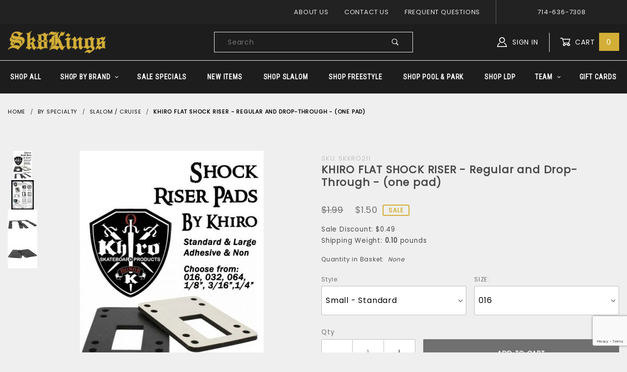

--- FILE ---
content_type: text/html; charset=utf-8
request_url: https://www.sk8kings.com/khiro-flat-shock-riser-pad-one-pad.html
body_size: 17001
content:
<!DOCTYPE html><html lang="en" class="no-js" xmlns:fb="http://ogp.me/ns/fb#"><!-- see if this works.... --><div id="test-css" class="readytheme-contentsection">
<style>
body:not([id="js-SFNT"]){
background-color:#EFEFEF;
}
.t-site-navigation {
font-family: 'Roboto Condensed';
background-color: #1D1D1D;
}
.t-site-navigation .x-transfigure-navigation .c-navigation__link{
color: white;
}
.t-site-navigation .x-transfigure-navigation .c-navigation__list:hover .c-navigation__link, .t-site-header__links a:hover{
color: #cecece }
body#js-SFNT{
background-color: #1D1D1D;
color:white;
}
#js-SFNT .u-color-gray-50 {
color: white;
}
.t-site-footer h5.c-menu__title{
color:white;
}
body .x-fasten-header{
background-color:#1D1D1D;
color: white;
}
body .u-color-gray-15{
color: #cecece;
}
.x-product-list__image, .x-product-list__name, .x-product-list__price {
display: inline-block;
}
.t-featured-products .x-product-list__heading {
margin-bottom: 3em;
font-size: 1.5rem;
font-family: 'Roboto Condensed';
}
.t-site-footer__content .c-menu__list .c-menu__link:not([class*=" u-icon-"]),
.t-site-footer .t-site-footer__disclaimer .c-menu__link,
.t-site-footer .t-site-footer__disclaimer p.o-layout__item{
color: #BFBDBE; }
.t-site-footer{
background-color:#9f9f9f;
background-image: url('https://www.sk8kings.com/Merchant2/graphics/00000001/sk8kingsfooter.png');
background-size:cover;
background-position:right bottom;
}
#storefront_about_us{
padding:1.3em 1em;
background-color:#888;
background-image: url('https://www.sk8kings.com/Merchant2/graphics/00000001/aboutbkg.jpg');
background-size:cover;
margin-bottom:1.8em;
}
#js-SFNT h3.about-us{
margin-top:2rem;
font-family: 'Roboto Condensed';
}
#js-SFNT h3.about-us span{
font-family: Poppins;
}
.x-transfigure-navigation .c-navigation__link, .t-site-header{
color: white;
background-color: #1D1D1D;
}
img.team-image{
width: 80%;
max-width:500px;
-webkit-box-shadow: 0px 0px 10px 6px rgba(0,0,0,0.6); box-shadow: 0px 0px 10px 6px rgba(0,0,0,0.6);
}
#storefront_about_us .c-heading--keyline::after{
background-color: white;
height: calc(16px / 4);
}
#js-SFNT .x-product-list__link{
color: #9f9f9f;
text-decoration: none;
}
.c-button.u-border-gold{
border: 2px solid #D3AF37;
}
.c-button.u-color-gold{
color: #D3AF37;
}
.u-bg-gold{
background-color: #D3AF37
}
/* text alignment */
.text-align-center{
text-align:center;
}
.text-align-left{
text-align:left;
}
.text-align-right{
text-align:right;
}
@media only screen and (min-width:40em){
.text-align-center--s{
text-align:center;
}
.text-align-left--s{
text-align:left;
}
.text-align-right--s{
text-align:right;
}
}
@media only screen and (min-width:48em){
.text-align-center--m{
text-align:center;
}
.text-align-left--m{
text-align:left;
}
.text-align-right--m{
text-align:right;
}
#storefront_about_us .c-heading--keyline::after{
left: 14%;
background-color: white;
height: calc(16px / 4);
transform: translate(-50%, .25em);
}
}
@media only screen and (min-width:60em){
.text-align-center--l{
text-align:center;
}
.text-align-left--l{
text-align:left;
}
.text-align-right--l{
text-align:right;
}
}
@media only screen and (min-width:90em){
.text-align-center--w{
text-align:center;
}
.text-align-left--w{
text-align:left;
}
.text-align-right--w{
text-align:right;
}
}
</style>
</div>
<head><meta charset="utf-8"><meta http-equiv="X-UA-Compatible" content="IE=edge"><meta name="viewport" content="width=device-width, initial-scale=1"><base href="https://www.sk8kings.com/Merchant2/"><title>www.sk8kings.com: KHIRO FLAT SHOCK RISER - Regular and Drop-Through -  (one pad)</title><link rel="preconnect" href="//www.google-analytics.com" data-resource-group="css_list" data-resource-code="preconnect-google-analytics" /><link href="https://fonts.gstatic.com" data-resource-group="css_list" data-resource-code="preconnect-google-fonts" /><link rel="stylesheet" href="https://fonts.googleapis.com/css?family=Poppins|Roboto+Condensed" data-resource-group="css_list" data-resource-code="google-fonts" /><link rel="stylesheet" href="themes/shadows/site-styles.css?T=1e5bef3b" data-resource-group="css_list" data-resource-code="site-styles" /><link type="text/css" media="all" rel="stylesheet" href="css/00000001/mailchimp.css?T=7af29e60" data-resource-group="css_list" data-resource-code="mailchimp" /><script type="text/javascript">
var json_url = "https:\/\/www.sk8kings.com\/Merchant2\/json.mvc\u003F";
var json_nosessionurl = "https:\/\/www.sk8kings.com\/Merchant2\/json.mvc\u003F";
var Store_Code = "S";
</script>
<script type="text/javascript">
var MMThemeBreakpoints =
[
{
"code":	"mobile",
"name":	"Mobile",
"start":	{
"unit": "px",
"value": ""
}
,
"end":	{
"unit": "em",
"value": "39.999"
}
}
,{
"code":	"tablet",
"name":	"Tablet",
"start":	{
"unit": "px",
"value": ""
}
,
"end":	{
"unit": "em",
"value": "59.999"
}
}
];
</script>
<script type="text/javascript" src="https://www.sk8kings.com/Merchant2/clientside.mvc?T=00dbae46&amp;Module_Code=paypalcp&amp;Filename=runtime.js" integrity="sha512-A6/Hrcz8/r8OYVd2LYO313hk0S6tB5l/XeeOIIsdTxBuJqhAXWVVYIyDEomW+X+c75UgL0HeRe1C+MA3wdZSUw==" crossorigin="anonymous" async defer></script>
<script src="https://www.paypal.com/sdk/js?client-id=AcCNNzIa9VV_d1q2jFf4pNN33IIecvECC34nYq0EJIGN9EonWCRQD5JkXT_EDm6rOSCvnRE9g6JOGZXc&amp;merchant-id=FS4G7ZVN9C63L&amp;currency=USD&amp;components=buttons,messages&amp;intent=authorize" data-partner-attribution-id="Miva_PCP"></script>
<script type="text/javascript" src="https://www.sk8kings.com/Merchant2/clientside.mvc?T=00dbae46&amp;Filename=ajax.js" integrity="sha512-hBYAAq3Edaymi0ELd4oY1JQXKed1b6ng0Ix9vNMtHrWb3FO0tDeoQ95Y/KM5z3XmxcibnvbVujqgLQn/gKBRhA==" crossorigin="anonymous"></script>
<script type="text/javascript" src="https://www.sk8kings.com/Merchant2/clientside.mvc?T=00dbae46&amp;Filename=runtime_ui.js" integrity="sha512-ZIZBhU8Ftvfk9pHoUdkXEXY8RZppw5nTJnFsMqX+3ViPliSA/Y5WRa+eK3vIHZQfqf3R/SXEVS1DJTjmKgVOOw==" crossorigin="anonymous"></script>
<script type="text/javascript" src="https://www.sk8kings.com/Merchant2/clientside.mvc?T=00dbae46&amp;Module_Code=cmp-cssui-searchfield&amp;Filename=runtime.js" integrity="sha512-GT3fQyjPOh3ZvhBeXjc3+okpwb4DpByCirgPrWz6TaihplxQROYh7ilw9bj4wu+hbLgToqAFQuw3SCRJjmGcGQ==" crossorigin="anonymous"></script>
<script type="text/javascript">
var MMSearchField_Search_URL_sep = "https:\/\/www.sk8kings.com\/search.html\u003FSearch=";
(function( obj, eventType, fn )
{
if ( obj.addEventListener )
{
obj.addEventListener( eventType, fn, false );
}
else if ( obj.attachEvent )
{
obj.attachEvent( 'on' + eventType, fn );
}
})( window, 'mmsearchfield_override', function()
{
MMSearchField.prototype.onMenuAppendHeader = function () {return null;};MMSearchField.prototype.onMenuAppendItem = function (data) {var span;span = newElement('span', {'class': 'x-search-preview__entry'}, null, null);span.innerHTML = data;return span;};MMSearchField.prototype.onMenuAppendStoreSearch = function (search_value) {var item;item = newElement('div', {'class': 'x-search-preview__search-all'}, null, null);item.element_text = newTextNode('Search store for product "' + search_value + '"', item);return item;};MMSearchField.prototype.onFocus = function () {this.element_menu.classList.toggle('x-search-preview--open');};MMSearchField.prototype.onBlur = function () {this.element_menu.classList.toggle('x-search-preview--open');};
} );
</script>
<link rel="canonical" href="https://www.sk8kings.com/khiro-flat-shock-riser-pad-one-pad.html" itemprop="url"><meta name="description" content="Gear up for slalom skateboard racing at Sk8Kings - your one stop shop for slalom skateboards, decks, completes, racing gear, slalom cones, gloves, wrist guards, slalom wheels, slalom trucks, precision trucks, Axe Series decks, Turbo Wheels, Turbo Nation, Axe Army Racing" />
<meta name="keywords" content="Slalom, Skateboard, deck, complete, racing, slalom skateboard, slalom skateboard complete" />
<script type="text/javascript" src="https://www.sk8kings.com/Merchant2/clientside.mvc?T=00dbae46&Module_Code=mvga&amp;Filename=mvga.js"></script><link type="text/css" media="all" rel="stylesheet" integrity="sha256-lWOXBr8vqpiy3pliCN1FmPIYkHdcr8Y0nc2BRMranrA= sha384-0K5gx4GPe3B0+RaqthenpKbJBAscHbhUuTd+ZmjJoHkRs98Ms3Pm2S4BvJqkmBdh sha512-wrhf+QxqNNvI+O73Y1XxplLd/Bt2GG2kDlyCGfeByKkupyZlAKZKAHXE2TM9/awtFar6eWl+W9hNO6Mz2QrA6Q==" crossorigin="anonymous" href="https://www.sk8kings.com/Merchant2/json.mvc?Store_Code=S&amp;Function=CSSResource_Output&amp;CSSResource_Code=mm-theme-styles&T=2f5ad558" data-resource-group="modules" data-resource-code="mm-theme-styles" /><script type="text/javascript" data-resource-group="modules" data-resource-code="recaptcha_v3">
(() =>
{
var script;
script	= document.createElement( 'script' );
script.src	= 'https://www.google.com/recaptcha/api.js?render=6LcPuvkqAAAAAFaVj6Dv7avfEc_Vm8OqtUi0O_xS';
document.documentElement.appendChild( script );
} )();
document.addEventListener( 'DOMContentLoaded', () =>
{
var form, element, elements, form_lookup;
form_lookup = new Array();
elements = document.querySelectorAll( 'form input\u005Bname\u003D\"Action\"\u005D\u005Bvalue\u003D\"ICST\"\u005D' )
for ( element of elements )
{
if ( element instanceof HTMLFormElement )	form = element;
else if ( element.form instanceof HTMLFormElement )	form = element.form;
else
{
form = null;
while ( element )
{
if ( element instanceof HTMLFormElement )
{
form = element;
break;
}
element = element.parentNode;
}
}
if ( form && ( form_lookup.indexOf( form ) === -1 ) )
{
form_lookup.push( form );
new Miva_reCAPTCHAv3_FormSubmitListener( form, 'customer_account_create' );
}
}
elements = document.querySelectorAll( 'form input\u005Bname\u003D\"Action\"\u005D\u005Bvalue\u003D\"ICSQ\"\u005D, form input\u005Bname\u003D\"Action\"\u005D\u005Bvalue\u005E\u003D\"ICSQ,\"\u005D' )
for ( element of elements )
{
if ( element instanceof HTMLFormElement )	form = element;
else if ( element.form instanceof HTMLFormElement )	form = element.form;
else
{
form = null;
while ( element )
{
if ( element instanceof HTMLFormElement )
{
form = element;
break;
}
element = element.parentNode;
}
}
if ( form && ( form_lookup.indexOf( form ) === -1 ) )
{
form_lookup.push( form );
new Miva_reCAPTCHAv3_FormSubmitListener( form, 'customer_account_quick_create' );
}
}
elements = document.querySelectorAll( 'form input\u005Bname\u003D\"Action\"\u005D\u005Bvalue\u003D\"EMPW\"\u005D' )
for ( element of elements )
{
if ( element instanceof HTMLFormElement )	form = element;
else if ( element.form instanceof HTMLFormElement )	form = element.form;
else
{
form = null;
while ( element )
{
if ( element instanceof HTMLFormElement )
{
form = element;
break;
}
element = element.parentNode;
}
}
if ( form && ( form_lookup.indexOf( form ) === -1 ) )
{
form_lookup.push( form );
new Miva_reCAPTCHAv3_FormSubmitListener( form, 'customer_forgot_password' );
}
}
} );
class Miva_reCAPTCHAv3_FormSubmitListener
{
#form;
#submitting;
#event_submit;
#original_submit;
#recaptcha_action;
#event_fallback_submit;
constructor( form, recaptcha_action )
{
this.#form	= form;
this.#submitting	= false;
this.#original_submit	= form.submit;
this.#recaptcha_action	= recaptcha_action;
this.#event_fallback_submit	= () => { this.#form.submit(); };
this.#event_submit	= ( e ) =>
{
e.stopImmediatePropagation();
e.preventDefault();
//
// Trigger overwritten submit to build reCAPTCHAv3 response, where the original
// form submit will be restored in the callback and the "submit" listener removed.
//
this.#form.submit();
}
this.#form.submit	= () =>
{
if ( this.#submitting )
{
return;
}
this.#submitting = true;
Miva_reCAPTCHAv3_Submit( this.#recaptcha_action, ( token ) =>
{
var input_response;
this.#submitting	= false;
input_response	= document.createElement( 'input' );
input_response.type	= 'hidden';
input_response.name	= 'reCAPTCHAv3_Response';
input_response.value	= token;
this.#form.submit	= this.#original_submit;
this.#form.removeEventListener( 'submit', this.#event_submit, { capture: true } );
this.#form.appendChild( input_response );
if ( this.#form.requestSubmit )
{
this.#form.requestSubmit();
}
else
{
this.#form.addEventListener( 'submit', this.#event_fallback_submit );
this.#form.dispatchEvent( new Event( 'submit', { bubbles: true, cancelable: true } ) );
this.#form.removeEventListener( 'submit', this.#event_fallback_submit );
}
} );
};
this.#form.addEventListener( 'submit', this.#event_submit, { capture: true } );
}
}
function Miva_reCAPTCHAv3_Submit( recaptcha_action, callback )
{
try
{
grecaptcha.ready( () => {
try
{
grecaptcha.execute( '6LcPuvkqAAAAAFaVj6Dv7avfEc_Vm8OqtUi0O_xS', { action: recaptcha_action } ).then( ( token ) => {
callback( token );
} );
}
catch ( e )
{
setTimeout( () => callback( 'recaptcha failed' ) );
}
} );
}
catch ( e )
{
setTimeout( () => callback( 'recaptcha failed' ) );
}
}
</script><script type="text/javascript" async defer src="scripts/00000001/mailchimp.js?T=cfdf5153" data-resource-group="head_tag" data-resource-code="mailchimp"></script><script id="mcjs" data-resource-group="head_tag" data-resource-code="mailchimp_tracker">!function(c,h,i,m,p){m=c.createElement(h),p=c.getElementsByTagName(h)[0],m.async=1,m.src=i,p.parentNode.insertBefore(m,p)}(document,"script","https://chimpstatic.com/mcjs-connected/js/users/9049dc896bab3dec6db82efd9/0f45893d6123784ec26da5c58.js");</script><script type="text/javascript" src="https://www.sk8kings.com/Merchant2/clientside.mvc?T=00dbae46&amp;Filename=runtime.js" integrity="sha512-EiU7WIxWkagpQnQdiP517qf12PSFAddgl4rw2GQi8wZOt6BLZjZIAiX4R53VP0ePnkTricjSB7Edt1Bef74vyg==" crossorigin="anonymous"></script><script type="text/javascript" src="https://www.sk8kings.com/Merchant2/clientside.mvc?T=00dbae46&amp;Filename=MivaEvents.js" integrity="sha512-bmgSupmJLB7km5aCuKy2K7B8M09MkqICKWkc+0w/Oex2AJv3EIoOyNPx3f/zwF0PZTuNVaN9ZFTvRsCdiz9XRA==" crossorigin="anonymous"></script><script type="text/javascript" src="https://www.sk8kings.com/Merchant2/clientside.mvc?T=00dbae46&amp;Filename=AttributeMachine.js" integrity="sha512-e2qSTe38L8wIQn4VVmCXg72J5IKMG11e3c1u423hqfBc6VT0zY/aG1c//K/UjMA6o0xmTAyxRmPOfEUlOFFddQ==" crossorigin="anonymous"></script><script>AttributeMachine.prototype.Generate_Discount = function (discount) {var discount_div;discount_div = document.createElement('div');discount_div.innerHTML = discount.descrip + ': ' + discount.formatted_discount;return discount_div;};AttributeMachine.prototype.Generate_Swatch = function (product_code, attribute, option) {var swatch_container = document.querySelector('#swatches');var swatch = document.createElement('li');var img = document.createElement('img');img.src = option.image;img.setAttribute('alt', option.prompt);img.setAttribute('title', option.prompt);swatch.classList.add('o-list-inline__item');swatch.setAttribute('data-code', option.code);swatch.setAttribute('data-color', option.prompt);swatch.appendChild(img);setTimeout(function () {if (swatch_container) {var swatch_element = swatch_container.querySelector('ul');swatch_element.removeAttribute('style');swatch_element.classList.add('o-list-inline');}}, 0);return swatch;};AttributeMachine.prototype.Swatch_Click = function(input, attribute, option) {var i;var swatch_name_element = document.querySelector('[data-hook="attribute-swatch-name"]');for (i = 0; i < input.select.options.length; i++) {if (input.select.options[i].value === option.code) {input.select.selectedIndex = i;}}if (attribute.inventory) {this.Attribute_Changed(input);}swatch_name_element.innerHTML = option.prompt;};window.addEventListener('load', function () {var swatch_container = document.querySelector('#swatches');if (swatch_container) {var swatch_element = swatch_container.querySelector('ul');var swatch_select = document.querySelector('[data-hook="attribute-swatch-select"]');var swatch_selected = swatch_select.options[swatch_select.selectedIndex].text;var swatch_name_element = document.querySelector('[data-hook="attribute-swatch-name"]');swatch_element.removeAttribute('style');swatch_element.classList.add('o-list-inline');swatch_name_element.textContent = swatch_selected;swatch_select.addEventListener('change', function () {swatch_name_element.textContent = this.options[this.selectedIndex].text});}}, false);</script><script type="text/javascript" src="https://www.sk8kings.com/Merchant2/clientside.mvc?T=00dbae46&amp;Filename=ImageMachine.js" integrity="sha512-luSn6atUPOw8U8HPV927zNVkcbbDcvbAlaSh/MEWznSCrOzPC2iQVeXSwLabEEn43FBmR6lKN0jhsWKmJR4n1Q==" crossorigin="anonymous"></script><script>ImageMachine.prototype.Initialize = function( data ) {var self = this;var i, thumbnail;this.data	= data;if( this.main_image === 'undefined' )	return;if( this.thumbnails !== 'undefined' )	this.Clear_Thumbnails( this.thumbnails );if( this.closeup_image !== 'undefined' )	this.closeup_image.src = '';if( data.length === 0 ){if( this.legacy_uri ){this.main_image.src = this.legacy_uri;}else{this.main_image.src = 'graphics/en-US/admin/blank.gif';}return;}this.main_image.src = data[ 0 ].image_data[ this.main_index ];if( this.closeup_active && this.closeup_div !== 'undefined' && this.closeup_image !== 'undefined' && this.closeup_close !== 'undefined' ){if ( this.onmainimageclick )	AddEvent( this.main_image, 'click', function(){ self.onmainimageclick(); } );else	AddEvent( this.main_image, 'click', function(){ self.Closeup_Open(); } );if ( this.oncloseupimageclick ){AddEvent( this.closeup_div,	'click', function(){ self.oncloseupimageclick(); } );AddEvent( this.closeup_backing, 'click', function(){ self.oncloseupimageclick(); } );}else{AddEvent( this.closeup_div,	'click', function(){ self.Closeup_Close(); } );AddEvent( this.closeup_backing, 'click', function(){ self.Closeup_Close(); } );}this.closeup_image.src = data[ 0 ].image_data[ this.closeup_index ];if( this.main_image !== 'undefined' ) this.main_image.style.cursor = 'pointer';}if( this.thumb_active && ( this.thumbnails !== 'undefined' ) ){for( i = 0; i < data.length; i++ ){if( this.current_type && ( data[ i ].type_code === this.current_type ) ){this.main_image.src = data[ i ].image_data[ this.main_index ];if( this.closeup_active && this.closeup_image !== 'undefined' ) this.closeup_image.src = data[ i ].image_data[ this.closeup_index ];}thumbnail	= this.ImageMachine_Generate_Thumbnail( data[ i ].image_data[ this.thumb_index ]	? data[ i ].image_data[ this.thumb_index ] :	null,data[ i ].image_data[ this.main_index ]	? data[ i ].image_data[ this.main_index ] :	null,data[ i ].image_data[ this.closeup_index ]	? data[ i ].image_data[ this.closeup_index ]:	null,data[ i ].type_code );thumbnail.mm5_thumbnail = data[ i ];AddEvent( thumbnail, 'click', function(){var node;if ( this.mm5_thumbnail )	node = this;else if ( window.event )	node = window.event.srcElement;else	node = null;while ( node && !node.mm5_thumbnail ){node = node.parentNode;}if ( node )	self.onthumbnailimageclick( node.mm5_thumbnail );} );if (data.length > 1) {this.thumbnails.appendChild( thumbnail );this.thumbnails.style.display = 'flex';}}}else{if( this.closeup_active && this.closeup_image !== 'undefined' ) this.closeup_image.src = data[ 0 ].image_data[ this.closeup_index ];}if( ! this.main_image.getAttribute( 'src', 2 ) && this.current_type.length ) this.main_image.src = data[ 0 ].image_data[ this.main_index ];if( this.preload ) { this.Preload( data, 0 ); }}ImageMachine.prototype.ImageMachine_Generate_Thumbnail = function (thumbnail_image, main_image, closeup_image, type_code) {var thumbnail,img;thumbnail = document.createElement('li');thumbnail.classList.add('x-product-layout-images__thumbnail-image');if (typeof( thumbnail_image ) === 'string' && thumbnail_image.length > 0) {img = document.createElement('img');img.src = thumbnail_image;img.setAttribute('alt', 'KHIRO FLAT SHOCK RISER - Regular and Drop-Through -  (one pad)');img.setAttribute('title', 'KHIRO FLAT SHOCK RISER - Regular and Drop-Through -  (one pad)');thumbnail.appendChild(img);}return thumbnail;}/*** This disables the default Miva image zoom functionality.*/ImageMachine.prototype.Closeup_Open = function () {return false;}</script><meta property="og:title" content="KHIRO FLAT SHOCK RISER - Regular and Drop-Through -  &#40;one pad&#41;"><meta property="og:type" content="product"><meta property="og:image" content="https://www.sk8kings.com/Merchant2/graphics/00000001/1/ShockRisersMain.jpg"><meta property="og:url" content="https://www.sk8kings.com/khiro-flat-shock-riser-pad-one-pad.html"><meta property="og:site_name" content="www.sk8kings.com"><meta property="og:description" content="Check out the deal on KHIRO FLAT SHOCK RISER - Regular and Drop-Through -  &#40;one pad&#41; at www.sk8kings.com"><meta property="og:locale" content="en_US"><meta name="twitter:card" content="summary_large_image"><meta name="twitter:site" content="@TWITTER_ACCOUNT"><meta name="twitter:creator" content="@TWITTER_ACCOUNT"><meta name="twitter:url" content="https://www.sk8kings.com/khiro-flat-shock-riser-pad-one-pad.html"><meta name="twitter:title" content="KHIRO FLAT SHOCK RISER - Regular and Drop-Through -  &#40;one pad&#41;"><meta name="twitter:description" content="Check out the deal on KHIRO FLAT SHOCK RISER - Regular and Drop-Through -  &#40;one pad&#41; at www.sk8kings.com"><meta name="twitter:image" content="https://www.sk8kings.com/Merchant2/graphics/00000001/1/ShockRisersMain.jpg"><meta name="twitter:image:alt" content="KHIRO FLAT SHOCK RISER - Regular and Drop-Through -  &#40;one pad&#41;"></head><body id="js-PROD" class="o-site-wrapper t-page-prod"><div id="mini_basket" class="readytheme-contentsection">
<section class="x-mini-basket" data-hook="mini-basket" data-item-count="0" data-subtotal=""><div class="x-mini-basket__content u-bg-white"><header><div class="x-mini-basket__header"><strong>My Cart: 0 item(s)</strong><button class="c-button u-bg-gray-40 u-icon-cross" data-hook="close-mini-basket"></button></div><hr class="c-keyline"></header><footer class="x-mini-basket__footer"><div class="x-messages x-messages--info">Your Shopping Cart Is Empty</div></footer></div></section>
</div>
<header class="o-wrapper o-wrapper--full o-wrapper--flush t-site-header" data-hook="site-header"><div id="fasten_header" class="readytheme-contentsection">
<!-- fasten header -->
<section class="o-layout o-layout--align-center x-fasten-header t-site-header__masthead " data-hook="fasten-header">
<div class="o-layout__item u-width-2 u-width-1--w u-text-left t-site-header__logo">
<a href="https://www.sk8kings.com/storefront.html" title="www.sk8kings.com" rel="nofollow">


<img class="x-fasten-header__logo-image" src="graphics/00000001/storelogo.png" alt="" title="">


</a>
</div>
<div class="o-layout__item u-width-2 u-width-4--w">
<a class="c-button c-button--clear c-button--flush u-bg-transparent u-color-white u-text-medium u-text-uppercase" href="https://www.sk8kings.com/our-catalog.html">Shop Our Catalog <span class="u-font-tiny u-icon-chevron-right"></span></a>
</div>
<div class="o-layout__item u-width-4">
<form class="t-site-header__search-form" method="post" action="https://www.sk8kings.com/search.html">
<fieldset>
<legend>Product Search</legend>
<ul class="c-form-list">
<li class="c-form-list__item c-form-list__item--full c-control-group u-flex">
<input class="c-form-input c-control-group__field u-bg-transparent u-border-none" data-mm_searchfield="Yes" data-mm_searchfield_id="x-search-preview--fasten" type="search" name="Search" value="" placeholder="Search" autocomplete="off" required>
<button class="c-button c-button--large c-control-group__button u-bg-transparent u-color-white u-icon-search u-border-none" type="submit"></button>
</li>
</ul>
</fieldset>
<span class="x-search-preview u-color-white" data-mm_searchfield_menu="Yes" data-mm_searchfield_id="x-search-preview--fasten"></span>
</form>
</div>
<div class="o-layout__item u-flex u-width-4 u-width-3--w t-site-header__masthead-links">

<a class="u-color-white u-text-uppercase" href="https://www.sk8kings.com/customer-log-in.html">
<span class="u-icon-user"></span> Sign In
</a>

<a class="u-color-white u-text-uppercase t-site-header__basket-link" data-hook="open-mini-basket" href="https://www.sk8kings.com/basket-contents.html">
<span class="u-icon-cart-empty" data-hook="open-mini-basket"></span> Cart
<span class="u-bg-gold u-color-white t-site-header__basket-link-quantity" data-hook="open-mini-basket mini-basket-count">0</span>
</a>
</div>
</section>
</div>
<section class="o-layout u-bg-gray-50 u-color-white t-site-header__top-navigation "><div class="o-layout__item u-width-12 u-width-4--l u-width-7--w u-text-center u-text-left--l"></div><div class="o-layout o-layout--align-center o-layout__item u-text-uppercase u-hidden u-flex--l u-width-8--l u-width-5--w t-site-header__links"><div class="o-layout__item"><div class="x-transfigure-navigation__footer">
<a class="x-transfigure-navigation__footer-link u-color-gray-40" href="https://www.sk8kings.com/about-us.html" title="About Us">About Us</a>
<a class="x-transfigure-navigation__footer-link u-color-gray-40" href="https://www.sk8kings.com/contact-us.html" title="Contact Us">Contact Us</a>
<a class="x-transfigure-navigation__footer-link u-color-gray-40" href="https://www.sk8kings.com/frequently-asked-questions.html" title="Frequent Questions">Frequent Questions</a>
</div></div><div class="o-layout__item u-color-gray-10 u-text-center">714-636-7308</div></div></section><section class="o-wrapper t-site-header__masthead"><div class="o-layout o-layout--align-center"><div class="o-layout__item u-width-2 u-width-1--m u-hidden--l "><button class="c-button c-button--flush c-button--full c-button--hollow u-bg-transparent u-border-none u-color-white u-font-huge u-icon-menu" data-hook="open-main-menu"></button></div><div class="o-layout__item u-width-8 u-width-10--m u-width-4--l u-width-5--w u-text-center u-text-left--l t-site-header__logo"><a href="https://www.sk8kings.com/storefront.html" title="www.sk8kings.com" rel="nofollow"><img src="graphics/00000001/storelogo.png" alt="" title=""></a></div><div class="o-layout__item u-width-2 u-width-1--m u-hidden--l "><a class="u-icon-cart-empty u-color-white t-site-header__basket-link--mobile" data-hook="open-mini-basket" href="https://www.sk8kings.com/basket-contents.html"><span class="u-bg-gold u-color-gray-10 u-font-primary t-site-header__basket-link-quantity--mobile" data-hook="mini-basket-count ">0</span></a></div><div class="o-layout__item u-width-12 u-width-4--l " itemscope itemtype="http://schema.org/WebSite"><meta itemprop="url" content="//www.sk8kings.com/"/><form class="t-site-header__search-form" method="post" action="https://www.sk8kings.com/search.html" itemprop="potentialAction" itemscope itemtype="http://schema.org/SearchAction"><fieldset><legend>Product Search</legend><ul class="c-form-list"><li class="c-form-list__item c-form-list__item--full c-control-group u-flex"><meta itemprop="target" content="https://www.sk8kings.com/search.html?q={Search}"/><input class="c-form-input u-color-gray-10 c-control-group__field u-bg-transparent u-border-none" data-mm_searchfield="Yes" data-mm_searchfield_id="x-search-preview" type="search" name="Search" value="" placeholder="Search" autocomplete="off" required itemprop="query-input"><button class="c-button c-button--large c-control-group__button u-bg-transparent u-color-gray-10 u-icon-search u-border-none" type="submit"></button></li></ul></fieldset><span class="x-search-preview u-color-gray-20" data-mm_searchfield_menu="Yes" data-mm_searchfield_id="x-search-preview"></span></form></div><div class="o-layout__item u-hidden u-flex--l u-width-4--l u-width-3--w t-site-header__masthead-links "><a class="u-color-white u-text-uppercase" data-hook="show-related" data-target="global-account" href="https://www.sk8kings.com/customer-log-in.html"><span class="u-icon-user u-color-white"></span> Sign In</a><a class="u-color-white u-text-uppercase t-site-header__basket-link" data-hook="open-mini-basket" href="https://www.sk8kings.com/basket-contents.html"><span class="u-icon-cart-empty" data-hook="open-mini-basket"></span> Cart<span class="u-bg-gold u-color-white t-site-header__basket-link-quantity" data-hook="open-mini-basket mini-basket-count">0</span></a></div><div class="u-over-everything t-global-account" data-hook="global-account"><form class="t-global-account__form" method="post" action="https://www.sk8kings.com/khiro-flat-shock-riser-pad-one-pad.html" autocomplete="off"><fieldset><legend>Global Account Log In</legend><input type="hidden" name="Action" value="LOGN" /><input type="hidden" name="Category_Code" value="SL" /><input type="hidden" name="Product_Code" value="SKKRO211" /><input type="hidden" name="Search" value="" /><input type="hidden" name="Per_Page" value="" /><input type="hidden" name="Sort_By" value="disp_order" /><ul class="c-form-list"><li class="c-form-list__item c-form-list__item--full"><label class="u-hide-visually">Email Adress</label><input class="c-form-input c-form-input--large" type="email" name="Customer_LoginEmail" value="" autocomplete="email" placeholder="Email" required></li><li class="c-form-list__item c-form-list__item--full"><label class="u-hide-visually">Password</label><input class="c-form-input c-form-input--large" type="password" name="Customer_Password" autocomplete="current-password" placeholder="Password"></li><li class="c-form-list__item c-form-list__item--full"><input class="c-button c-button--full c-button--huge u-bg-gray-50 u-color-white u-text-bold u-text-uppercase" type="submit" value="Sign In"></li><li class="c-form-list__item c-form-list__item--full"><a class="c-button c-button--full c-button--hollow c-button--huge u-bg-white u-color-white-50 u-text-bold u-text-uppercase" href="https://www.sk8kings.com/customer-log-in.html">Create New Account</a></li><li class="c-form-list__item c-form-list__item--full u-text-center"><a class="u-color-white-30 u-text-bold u-font-small u-text-uppercase" href="https://www.sk8kings.com/forgot-password.html">Forgot Password?</a></li></ul></fieldset></form></div><div class="o-layout__item u-width-12 u-width-8--l u-width-7--w u-hidden "><br class="u-hidden--m"><span class="c-heading-echo u-block u-text-bold u-text-center u-text-right--l u-text-uppercase u-color-white"><span class="u-icon-secure"></span> Secure Checkout</span></div></div></section><!-- Facebook Pixel Code --><script>!function(f,b,e,v,n,t,s){if(f.fbq)return;n=f.fbq=function(){n.callMethod?n.callMethod.apply(n,arguments):n.queue.push(arguments)};if(!f._fbq)f._fbq=n;n.push=n;n.loaded=!0;n.version='2.0';n.queue=[];t=b.createElement(e);t.async=!0;t.src=v;s=b.getElementsByTagName(e)[0];s.parentNode.insertBefore(t,s)}(window, document,'script','https://connect.facebook.net/en_US/fbevents.js');fbq('init', '872802670284448');fbq('track', 'PageView');</script><noscript><img height="1" width="1" style="display:none"src="https://www.facebook.com/tr?id=872802670284448&ev=PageView&noscript=1"/></noscript><!-- End Facebook Pixel Code --></header><!-- end t-site-header --><div class="o-wrapper o-wrapper--full o-wrapper--flush t-site-navigation "><div class="o-layout o-layout--align-center o-layout--flush o-layout--justify-center t-site-navigation__wrap"><nav class="o-layout__item u-width-12 u-text-bold u-text-uppercase c-navigation x-transfigure-navigation " data-hook="transfigure-navigation">
<div class="x-transfigure-navigation__wrap" data-layout="horizontal-drop-down">
<header class="x-transfigure-navigation__header u-hidden--l c-control-group">
<a class="c-button c-button--full c-button--large c-control-group__button u-bg-gray-20 u-color-gray-50 u-text-bold u-text-uppercase" href="https://www.sk8kings.com/customer-log-in.html"><span class="u-icon-user"></span> Sign In or Register</a>
<button class="c-button u-bg-gray-40 u-color-gray-10 u-icon-cross c-control-group__button" data-hook="close-main-menu"></button>
</header>
<div class="x-transfigure-navigation__content">
<ul class="c-navigation__row x-transfigure-navigation__row">
<li class="c-navigation__list ">
<a class="c-navigation__link" href="https://www.sk8kings.com/our-catalog.html" target="_self">Shop All</a>
</li>
<li class="c-navigation__list has-child-menu" data-hook="has-drop-down has-child-menu">
<a class="c-navigation__link" href="https://www.sk8kings.com/br-by-brand-name.html" target="_self">Shop By Brand<span class="c-navigation__link-carat"><span class="u-icon-chevron-right"></span></span></a>
<ul class="c-navigation__row is-hidden">
<li class="c-navigation__list u-hidden--l" data-hook="show-previous-menu">
<span class="c-navigation__link"><span class="u-icon-chevron-left">&nbsp;</span><span class="o-layout--grow">Main Menu</span></span>
</li>
<li class="c-navigation__list ">
<a class="c-navigation__link" href="https://www.sk8kings.com/abec-11-retro-reflex-pink.html" target="_self">Abec 11</a>
</li>
<li class="c-navigation__list ">
<a class="c-navigation__link" href="https://www.sk8kings.com/alligator-wheels.html" target="_self">Alligator</a>
</li>
<li class="c-navigation__list ">
<a class="c-navigation__link" href="https://www.sk8kings.com/axe-racing-series.html" target="_self">Axe Army Racing</a>
</li>
<li class="c-navigation__list ">
<a class="c-navigation__link" href="https://www.sk8kings.com/badlands.html" target="_self">Badlands</a>
</li>
<li class="c-navigation__list ">
<a class="c-navigation__link" href="https://www.sk8kings.com/bennett-alligator.html" target="_self">Bennett</a>
</li>
<li class="c-navigation__list ">
<a class="c-navigation__link" href="https://www.sk8kings.com/bitch.html" target="_self">Bitch</a>
</li>
<li class="c-navigation__list ">
<a class="c-navigation__link" href="https://www.sk8kings.com/powell-bones.html" target="_self">Bones</a>
</li>
<li class="c-navigation__list ">
<a class="c-navigation__link" href="https://www.sk8kings.com/cadillac-wheels.html" target="_self">Cadillac</a>
</li>
<li class="c-navigation__list ">
<a class="c-navigation__link" href="https://www.sk8kings.com/chetah-wheels.html" target="_self">Cheta</a>
</li>
<li class="c-navigation__list ">
<a class="c-navigation__link" href="https://www.sk8kings.com/cuckoos-nest-merch.html" target="_self">Cuckoo's Nest</a>
</li>
<li class="c-navigation__list ">
<a class="c-navigation__link" href="https://www.sk8kings.com/dont-trip-trucks.html" target="_self">Dont Trip</a>
</li>
<li class="c-navigation__list ">
<a class="c-navigation__link" href="https://www.sk8kings.com/161-ettsexett-trucks.html" target="_self">Ett Sex Ett / 161</a>
</li>
<li class="c-navigation__list ">
<a class="c-navigation__link" href="https://www.sk8kings.com/hillbilly-mbs.html" target="_self">Hillbilly</a>
</li>
<li class="c-navigation__list ">
<a class="c-navigation__link" href="https://www.sk8kings.com/independent-trucks.html" target="_self">Independent</a>
</li>
<li class="c-navigation__list ">
<a class="c-navigation__link" href="https://www.sk8kings.com/khiro-bitch-nitro.html" target="_self">Khiro</a>
</li>
<li class="c-navigation__list ">
<a class="c-navigation__link" href="https://www.sk8kings.com/hillbilly-mbs.html" target="_self">MBS</a>
</li>
<li class="c-navigation__list ">
<a class="c-navigation__link" href="https://www.sk8kings.com/muthr.html" target="_self">Muthr</a>
</li>
<li class="c-navigation__list ">
<a class="c-navigation__link" href="https://www.sk8kings.com/nitro.html" target="_self">Nitro</a>
</li>
<li class="c-navigation__list ">
<a class="c-navigation__link" href="https://www.sk8kings.com/oust.html" target="_self">Oust</a>
</li>
<li class="c-navigation__list ">
<a class="c-navigation__link" href="https://www.sk8kings.com/pig.html" target="_self">Pig</a>
</li>
<li class="c-navigation__list ">
<a class="c-navigation__link" href="https://www.sk8kings.com/pocket-pistols.html" target="_self">Pocket Pistols</a>
</li>
<li class="c-navigation__list ">
<a class="c-navigation__link" href="https://www.sk8kings.com/powell-bones.html" target="_self">Powell</a>
</li>
<li class="c-navigation__list ">
<a class="c-navigation__link" href="https://www.sk8kings.com/powerflex.html" target="_self">Powerflex</a>
</li>
<li class="c-navigation__list ">
<a class="c-navigation__link" href="https://www.sk8kings.com/radikal.html" target="_self">Radikal</a>
</li>
<li class="c-navigation__list ">
<a class="c-navigation__link" href="https://www.sk8kings.com/randal.html" target="_self">Randal</a>
</li>
<li class="c-navigation__list ">
<a class="c-navigation__link" href="https://www.sk8kings.com/abec-11-retro-reflex-pink.html" target="_self">Reflex</a>
</li>
<li class="c-navigation__list ">
<a class="c-navigation__link" href="https://www.sk8kings.com/abec-11-retro-reflex-pink.html" target="_self">Retro</a>
</li>
<li class="c-navigation__list ">
<a class="c-navigation__link" href="https://www.sk8kings.com/riptide.html" target="_self">Riptide</a>
</li>
<li class="c-navigation__list ">
<a class="c-navigation__link" href="https://www.sk8kings.com/rogue-trucks.html" target="_self">Rogue</a>
</li>
<li class="c-navigation__list ">
<a class="c-navigation__link" href="https://www.sk8kings.com/seismic-3dm.html" target="_self">Seismic</a>
</li>
<li class="c-navigation__list ">
<a class="c-navigation__link" href="https://www.sk8kings.com/sk8kings.html" target="_self">Sk8Kings All</a>
</li>
<li class="c-navigation__list ">
<a class="c-navigation__link" href="https://www.sk8kings.com/skosh.html" target="_self">Skosh</a>
</li>
<li class="c-navigation__list ">
<a class="c-navigation__link" href="https://www.sk8kings.com/seismic-3dm.html" target="_self">Tekton</a>
</li>
<li class="c-navigation__list ">
<a class="c-navigation__link" href="https://www.sk8kings.com/tracker.html" target="_self">Tracker</a>
</li>
<li class="c-navigation__list ">
<a class="c-navigation__link" href="https://www.sk8kings.com/turbo-wheels.html" target="_self">Turbo Wheels</a>
</li>
<li class="c-navigation__list ">
<a class="c-navigation__link" href="https://www.sk8kings.com/unit.html" target="_self">Unit</a>
</li>
<li class="c-navigation__list ">
<a class="c-navigation__link" href="https://www.sk8kings.com/venom.html" target="_self">Venom</a>
</li>
<li class="c-navigation__list u-hidden--l">
<a class="c-navigation__link" href="https://www.sk8kings.com/br-by-brand-name.html" target="_self">View All Shop By Brand</a>
</li>
</ul>
</li>
<li class="c-navigation__list ">
<a class="c-navigation__link" href="https://www.sk8kings.com/sale.html" target="_self">Sale Specials</a>
</li>
<li class="c-navigation__list ">
<a class="c-navigation__link" href="https://www.sk8kings.com/new-in-our-store.html" target="_self">New Items</a>
</li>
<li class="c-navigation__list ">
<a class="c-navigation__link" href="https://www.sk8kings.com/slalom-cruise.html" target="_self">Shop Slalom</a>
</li>
<li class="c-navigation__list ">
<a class="c-navigation__link" href="https://www.sk8kings.com/freestyle-street.html" target="_self">Shop Freestyle</a>
</li>
<li class="c-navigation__list ">
<a class="c-navigation__link" href="https://www.sk8kings.com/park-pool.html" target="_self">Shop Pool & Park</a>
</li>
<li class="c-navigation__list ">
<a class="c-navigation__link" href="https://www.sk8kings.com/ldp-skog.html" target="_self">Shop LDP</a>
</li>
<li class="c-navigation__list has-child-menu" data-hook="has-drop-down has-child-menu">
<a class="c-navigation__link" href="https://www.sk8kings.com/team.html" target="_self">Team<span class="c-navigation__link-carat"><span class="u-icon-chevron-right"></span></span></a>
<ul class="c-navigation__row is-hidden">
<li class="c-navigation__list u-hidden--l" data-hook="show-previous-menu">
<span class="c-navigation__link"><span class="u-icon-chevron-left">&nbsp;</span><span class="o-layout--grow">Main Menu</span></span>
</li>
<li class="c-navigation__list ">
<a class="c-navigation__link" href="https://www.sk8kings.com/richy-carrasco.html" target="_self">Richy Carrasco</a>
</li>
<li class="c-navigation__list ">
<a class="c-navigation__link" href="https://www.sk8kings.com/lynn-kramer-617.html" target="_self">Lynn Kramer</a>
</li>
<li class="c-navigation__list ">
<a class="c-navigation__link" href="https://www.sk8kings.com/brad-jackman.html" target="_self">Brad Jackman</a>
</li>
<li class="c-navigation__list ">
<a class="c-navigation__link" href="https://www.sk8kings.com/orion-lehrmann.html" target="_self">Orion Lehrmann</a>
</li>
<li class="c-navigation__list ">
<a class="c-navigation__link" href="https://www.sk8kings.com/judi-oyama.html" target="_self">Judi Oyama</a>
</li>
<li class="c-navigation__list ">
<a class="c-navigation__link" href="https://www.sk8kings.com/oshean-lehrmann.html" target="_self">Oshean Lehrmann</a>
</li>
<li class="c-navigation__list ">
<a class="c-navigation__link" href="https://www.sk8kings.com/maggie-harrison.html" target="_self">Maggie Harrison</a>
</li>
<li class="c-navigation__list ">
<a class="c-navigation__link" href="https://www.sk8kings.com/scott-hostert.html" target="_self">Scott Hostert</a>
</li>
<li class="c-navigation__list ">
<a class="c-navigation__link" href="https://www.sk8kings.com/paul-chestnut.html" target="_self">Paul Chestnut</a>
</li>
<li class="c-navigation__list ">
<a class="c-navigation__link" href="https://www.sk8kings.com/jennifer-coppa.html" target="_self">Jennifer Coppa</a>
</li>
<li class="c-navigation__list ">
<a class="c-navigation__link" href="https://www.sk8kings.com/jordan-huotari.html" target="_self">Jordan Huotari</a>
</li>
<li class="c-navigation__list ">
<a class="c-navigation__link" href="https://www.sk8kings.com/brandon-sanchez.html" target="_self">Brandon Sanchez</a>
</li>
<li class="c-navigation__list ">
<a class="c-navigation__link" href="https://www.sk8kings.com/leiola-kahaku.html" target="_self">Leiola Kahaku</a>
</li>
<li class="c-navigation__list ">
<a class="c-navigation__link" href="https://www.sk8kings.com/francesca-rosario-custodio.html" target="_self">Francesca Rosario</a>
</li>
<li class="c-navigation__list ">
<a class="c-navigation__link" href="https://www.sk8kings.com/kelley-apanowicz.html" target="_self">Kelley Apanowicz</a>
</li>
<li class="c-navigation__list ">
<a class="c-navigation__link" href="https://www.sk8kings.com/carrasco-brothers.html" target="_self">Carrasco Brothers</a>
</li>
<li class="c-navigation__list ">
<a class="c-navigation__link" href="https://www.sk8kings.com/sk8kings-team-usa-world-skate-games-2022-sponsor-donation.html" target="_self">USA National Slalom Team 2024</a>
</li>
<li class="c-navigation__list u-hidden--l">
<a class="c-navigation__link" href="https://www.sk8kings.com/team.html" target="_self">View All Team</a>
</li>
</ul>
</li>
<li class="c-navigation__list ">
<a class="c-navigation__link" href="https://www.sk8kings.com/gift-certificates-559.html" target="_self">Gift Cards</a>
</li>
<li class="c-navigation__list u-hidden--l u-text-left">
<div class="x-transfigure-navigation__footer">
<a class="x-transfigure-navigation__footer-link u-color-gray-40" href="https://www.sk8kings.com/about-us.html" title="About Us">About Us</a>
<a class="x-transfigure-navigation__footer-link u-color-gray-40" href="https://www.sk8kings.com/contact-us.html" title="Contact Us">Contact Us</a>
<a class="x-transfigure-navigation__footer-link u-color-gray-40" href="https://www.sk8kings.com/frequently-asked-questions.html" title="Frequent Questions">Frequent Questions</a>
</div>
</li>
</ul>
</div>
</div>
</nav></div></div><!-- end t-site-navigation --><nav class="x-collapsing-breadcrumbs t-breadcrumbs" data-hook="collapsing-breadcrumbs"><ul class="o-list-inline x-collapsing-breadcrumbs__group u-hidden" data-hook="collapsing-breadcrumbs__group"></ul><ul class="o-list-inline x-collapsing-breadcrumbs__list" data-hook="collapsing-breadcrumbs__list" itemscope itemtype="http://schema.org/BreadcrumbList"><li class="o-list-inline__item u-hidden" data-hook="collapsing-breadcrumbs__trigger-area"><button class="c-button c-button--hollow u-border-none u-color-black u-bg-transparent x-collapsing-breadcrumbs__button" data-hook="collapsing-breadcrumbs__button">&hellip;</button></li><li class="o-list-inline__item" data-hook="collapsing-breadcrumbs__item" itemprop="itemListElement" itemscope itemtype="http://schema.org/ListItem"><a class="u-color-black" href="https://www.sk8kings.com/storefront.html" title="Home" itemprop="item"><span itemprop="name">Home</span></a><meta itemprop="position" content="1" /></li><li class="o-list-inline__item" data-hook="collapsing-breadcrumbs__item" itemprop="itemListElement" itemscope itemtype="http://schema.org/ListItem"><a class="u-color-black" href="https://www.sk8kings.com/br-by-specialty.html" title="By Specialty" itemprop="item"><span itemprop="name">By Specialty</span></a><meta itemprop="position" content="2" /></li><li class="o-list-inline__item" data-hook="collapsing-breadcrumbs__item" itemprop="itemListElement" itemscope itemtype="http://schema.org/ListItem"><a class="u-color-black" href="https://www.sk8kings.com/slalom-cruise.html" title="Slalom / Cruise" itemprop="item"><span itemprop="name">Slalom / Cruise</span></a><meta itemprop="position" content="3" /></li><li class="o-list-inline__item u-text-bold" data-hook="collapsing-breadcrumbs__item" itemprop="itemListElement" itemscope itemtype="http://schema.org/ListItem"><a class="u-color-black" href="https://www.sk8kings.com/khiro-flat-shock-riser-pad-one-pad.html" title="KHIRO FLAT SHOCK RISER - Regular and Drop-Through -  (one pad)" itemprop="item"><span itemprop="name">KHIRO FLAT SHOCK RISER - Regular and Drop-Through -  (one pad)</span></a><meta itemprop="position" content="4" /></li></ul></nav><!-- end .x-collapsing-breadcrumbs --><main class="o-wrapper t-main-content-element"><section class="o-layout"><div class="o-layout__item"><style>h1.reviews-title {text-align: center;font-size: 1.5rem;font-weight: 800;text-transform: uppercase;}</style></div></section><section class="o-layout"><div class="o-layout__item"></div></section><!-- Start: Google Rich Snippets --><div itemscope itemtype="http://schema.org/Product"><meta itemprop="name" content="KHIRO FLAT SHOCK RISER - Regular and Drop-Through -  &#40;one pad&#41;" /><meta itemprop="image" content="https://www.sk8kings.com/Merchant2/graphics/00000001/1/ShockRisersMain.jpg" /><meta itemprop="category" content="Slalom / Cruise" /><meta itemprop="description" content="Khiro - Flat Shock 
  Pads 
KHIRO FLAT 
  SHOCK PADS--  Made 
  from the highest grade materials -- hard rubber compounded especially for KHIRO.&amp;nbsp; 
  In a variety of dimensions to suit your equipment needs.&amp;nbsp; Available in traditional mount or drop through with both old and new school hole patterns - small or large footprint - adhesive back option.&amp;nbsp; Each shock pad sold separately.&amp;nbsp;Choose from - standard surface mount - small &#40;standard&#41; or large footprint - adhesive back or non-adhesive back:&amp;nbsp;016”032”062”&amp;nbsp;&amp;nbsp;&#40;adhesive back only&#41;1/8”3/16” &#40;adhesive back only&#41;1/4”
Drop through sizes &#40;NO adhesive back option and items are available in one size small/standard&#41;:0621/8&amp;nbsp;1/4About Khiro: Khiro 
  Products are engineered and manufactured in Southern California of the highest 
  quality materials. Khiro bushings will make your trucks more responsive, turn 
  better, and have faster rebound with exceptional durability. Khiro products for all 
  types of skateboarding, such as street, banks, bowls, rails, gaps, transition, 
  big vert, pipes, slalom, downhill, and or wherever your board takes you." /><div itemprop="offers" itemscope itemtype="http://schema.org/Offer"><meta itemprop="sku" content="SKKRO211" /><section class="o-layout o-layout--wide u-grids-1 u-grids-2--m x-product-layout" xmlns:mvt="http://www.w3.org/1999/html"><figure class="o-layout__item u-text-center x-product-layout-images"><a class="x-product-layout-images__image-wrapper" data-mini-modal data-mini-modal-type="inline" href="#closeup_image" title="KHIRO FLAT SHOCK RISER - Regular and Drop-Through -  &#40;one pad&#41;"><img id="main_image" class="x-product-layout-images__image" src="graphics/00000001/1/ShockRisersMain_375x600.jpg" alt="KHIRO FLAT SHOCK RISER - Regular and Drop-Through -  &#40;one pad&#41;" title="KHIRO FLAT SHOCK RISER - Regular and Drop-Through -  &#40;one pad&#41;" width="600" height="600"></a><ul id="thumbnails" class="x-product-layout-images__thumbnail-list" style="display: none;"></ul><img id="closeup_image" class="u-hide-visually" src="graphics/en-US/cssui/blank.gif" alt="KHIRO FLAT SHOCK RISER - Regular and Drop-Through -  &#40;one pad&#41;" title="KHIRO FLAT SHOCK RISER - Regular and Drop-Through -  &#40;one pad&#41;"><span id="closeup_close" class="u-hidden"><span id="closeup_div" class="u-hide-visually"></span></span><script type="text/javascript">var image_data41 = [
{
"type_code":	"main",
"image_data":
[
"graphics\/00000001\/1\/ShockRisersMain_375x600.jpg",
"graphics\/00000001\/1\/ShockRisersMain_38x60.jpg",
"graphics\/00000001\/1\/ShockRisersMain.jpg"
]
}
,{
"type_code":	"",
"image_data":
[
"graphics\/00000001\/1\/ShockRiserCatalog_464x600.jpg",
"graphics\/00000001\/1\/ShockRiserCatalog_46x60.jpg",
"graphics\/00000001\/1\/ShockRiserCatalog.jpg"
]
}
,{
"type_code":	"",
"image_data":
[
"graphics\/00000001\/1\/thumb_33319_Khiro_1_8_Dropthru_Shock_RiserTN.jpg",
"graphics\/00000001\/1\/thumb_33319_Khiro_1_8_Dropthru_Shock_RiserTN_60x60.jpg",
"graphics\/00000001\/1\/thumb_33319_Khiro_1_8_Dropthru_Shock_RiserTN.jpg"
]
}
,{
"type_code":	"",
"image_data":
[
"graphics\/00000001\/1\/thumb_3943_Khiro_.jpg",
"graphics\/00000001\/1\/thumb_3943_Khiro__60x60.jpg",
"graphics\/00000001\/1\/thumb_3943_Khiro_.jpg"
]
}
]
var im41 = new ImageMachine( 'SKKRO211', 0, 'main_image', 'thumbnails', 'closeup_div', 'closeup_image', 'closeup_close', '', 'B', 600, 600, 1, 'B', 1000, 1000, 1, 60, 60, 1, '' );
im41.oninitialize( image_data41 );
</script></figure><!-- end .x-product-layout-images --><form class="o-layout__item x-product-layout-purchase" data-hook="purchase" action="https://www.sk8kings.com/basket-contents.html" method="post" name="add"><input type="hidden" name="Old_Screen" value="PROD" /><input type="hidden" name="Old_Search" value="" /><input type="hidden" name="Action" value="ADPR" /><input type="hidden" name="Product_Code" value="SKKRO211" /><input type="hidden" name="Category_Code" value="SL" /><input type="hidden" name="Offset" value="" /><input type="hidden" name="AllOffset" value="" /><input type="hidden" name="CatListingOffset" value="" /><input type="hidden" name="RelatedOffset" value="" /><input type="hidden" name="SearchOffset" value="" /><legend>Purchase KHIRO FLAT SHOCK RISER - Regular and Drop-Through -  (one pad)</legend><ul class="c-form-list"><li class="c-form-list__item c-form-list__item--full"><h1 class="c-heading-delta u-text-bold x-product-layout-purchase__name"><span class="u-color-gray-20 c-heading--subheading x-product-layout-purchase__sku">SKU: SKKRO211</span><br><span itemprop="name">KHIRO FLAT SHOCK RISER - Regular and Drop-Through -  (one pad)</span></h1></li><li class="c-form-list__item c-form-list__item--full"><p class="u-flex x-product-layout-purchase__pricing u-color-gray-40"><span class="c-heading-delta x-product-layout-purchase__pricing-original"><s id="price-value-additional">$1.99</s></span><span class="c-heading-delta x-product-layout-purchase__pricing-current"><span id="price-value" itemprop="price" content="1.5">$1.50</span></span><span class="product-flag flag-SALE"><span class="flag-txt">SALE</span></span></p><div id="product-discounts" class="x-product-layout-purchase__product-discounts u-font-small"><p class="x-product-layout-purchase__product-discounts">Sale Discount: <strong>$0.49</strong></p></div><p class="x-product-layout-purchase__product-weight u-font-small">Shipping Weight: <strong>0.10</strong> pounds</p><p class="x-product-layout-purchase__product-quantity u-font-tiny">Quantity in Basket:&nbsp;<em>None</em></p></li><li class="o-layout c-form-list__item u-grids-1 u-grids-2--m x-product-layout-purchase__options u-color-gray-40"><input data-attribute-type="select" type="hidden" name="Product_Attributes[1]:code" value="Style"><div class="x-product-layout-purchase__options-attribute o-layout__item"><label class="c-form-label u-text-bold is-required" for="l-style" title="Style:">Style:</label><div class="c-form-select"><select id="l-style" class="c-form-select__dropdown c-form-input--large" data-attribute="Style" name="Product_Attributes[1]:value" required><option value="Small_NonAdh" data-option-price="0" data-regular-price="">Small - Standard</option><option value="Large" data-option-price="0" data-regular-price="">Large</option><option value="Small_AdhBack" data-option-price="0" data-regular-price="">Small - Adhesive Back</option><option value="Large_AdhBack" data-option-price="0" data-regular-price="">Large - Adhesive Back</option></select></div></div><input data-attribute-type="select" type="hidden" name="Product_Attributes[2]:code" value="SIZE"><div class="x-product-layout-purchase__options-attribute o-layout__item"><label class="c-form-label u-text-bold is-required" for="l-size" title="SIZE:">SIZE:</label><div class="c-form-select"><select id="l-size" class="c-form-select__dropdown c-form-input--large" data-attribute="SIZE" name="Product_Attributes[2]:value" required><option value="016" data-option-price="0" data-regular-price="">016</option><option value="032" data-option-price="0" data-regular-price="">032</option><option value="062" data-option-price="0" data-regular-price="">062   &#40;adhesive back only&#41;</option><option value="ONE-EIGHTH" data-option-price="0" data-regular-price="">1/8</option><option value="THREE-SIXTEENTH" data-option-price="0" data-regular-price="">3/16 &#40;adhesive back only&#41;</option><option value="ONE-QUARTER" data-option-price="0" data-regular-price="">1/4</option><option value="062_DT" data-option-price="0" data-regular-price="">062 Drop Thru Standard</option><option value="One-EighthDT" data-option-price="0" data-regular-price="">1/8 Drop Thru Standard</option><option value="One-QuarterDT" data-option-price="0" data-regular-price="">1/4 Drop Thru Standard</option></select></div></div><input data-hook="product-attribute__count" type="hidden" name="Product_Attribute_Count" value="2"></li><li class="c-form-list__item c-form-list__item--full x-product-layout-purchase__cta"><div class="x-product-layout-purchase__message" data-hook="purchase-message"></div><div class="o-layout"><div class="o-layout__item u-width-12 u-width-4--m x-product-layout-purchase__options-quantity"><label class="c-form-label u-text-bold u-font-small u-color-gray-40 is-required" for="l-quantity">Qty</label><div class="x-quantify c-control-group t-quantify u-font-small" data-hook="quantify"><button class="c-button c-control-group__button u-bg-white u-color-gray-40 u-icon-subtract" data-action="decrement"></button><input class="c-form-input c-control-group__field u-text-center u-color-gray-40" type="tel" name="Quantity" value="1"><button class="c-button c-control-group__button u-bg-white u-color-gray-40 u-icon-add" data-action="increment"></button></div></div><p class="o-layout__item u-width-12 u-width-8--m"><span class="c-form-label u-font-small">&nbsp;</span><span onclick="document.forms.add.action = 'https:\/\/www.sk8kings.com\/basket-contents.html'; document.forms.add.elements.Action.value = 'ADPR';"><input class="c-button c-button--full c-button--huge u-bg-gray-40 u-color-white u-text-bold u-font-small u-text-uppercase" data-action="https://www.sk8kings.com/basket-contents.html" data-hook="add-to-cart" data-value="Add To Cart" type="submit" value="Add To Cart"></span><br><span class="o-layout" data-mmnodisable="true"><span class="o-layout__item" onclick="document.forms.add.action = 'https:\/\/www.sk8kings.com\/wish-list.html'; document.forms.add.elements.Action.value = 'ATWL';"><input class="c-button c-button--full c-button--hollow c-button--large u-bg-white u-color-gray-30 u-text-bold u-font-small u-text-uppercase" type="submit" value="Add to Wish List"></span></span></p></div></li></ul></form></section><section class="o-layout x-product-description"><div class="o-layout__item"><div class="x-flex-tabs o-layout--justify-center"><input id="tab-description" data-flex-tab type="radio" name="flex-tab" checked><label class="x-flex-tabs__tab u-text-uppercase" for="tab-description">Description</label><div class="x-flex-tabs__content" itemprop="description"><font size="+1" face="Arial, Helvetica, sans-serif" style="font-family: Arial, Helvetica, sans-serif; font-size: 16px; color: rgb(0, 0, 0);"><strong style="font-family: Arial, Helvetica, sans-serif; font-size: 16px; color: rgb(0, 0, 0);">Khiro - Flat Shock 
  Pads </strong></font><p></p>
<p style="font-family: Arial, Helvetica, sans-serif; font-size: 14px; color: rgb(0, 0, 0);"><font color="#FFFF00" face="Arial, Helvetica, sans-serif" style="font-family: Arial, Helvetica, sans-serif; font-size: 14px; color: rgb(0, 0, 0);"><strong style="font-family: Arial, Helvetica, sans-serif; font-size: 14px; color: rgb(0, 0, 0);">KHIRO FLAT 
  SHOCK PADS-- </strong></font><font face="Arial, Helvetica, sans-serif" style="font-family: Arial, Helvetica, sans-serif; font-size: 14px; color: rgb(0, 0, 0);"> Made 
  from the highest grade materials -- hard rubber compounded especially for KHIRO.&nbsp; 
  In a variety of dimensions to suit your equipment needs.&nbsp; Available in traditional mount or drop through with both o</font>ld and new school hole patterns - small or large footprint - adhesive back option.&nbsp; Each shock pad sold separately.&nbsp;</p><p style="font-family: Arial, Helvetica, sans-serif; font-size: 14px; color: rgb(0, 0, 0);"><font face="Arial, Helvetica, sans-serif" style="font-family: Arial, Helvetica, sans-serif; font-size: 14px; color: rgb(0, 0, 0);">Choose from - standard surface mount - small (standard) or large footprint - adhesive back or non-adhesive back:&nbsp;</font></p><p style="font-family: Arial, Helvetica, sans-serif; font-size: 14px; color: rgb(0, 0, 0);"></p><ul><li><font face="Arial, Helvetica, sans-serif" style="font-family: Arial, Helvetica, sans-serif; font-size: 14px; color: rgb(0, 0, 0);">016”</font></li><li><font face="Arial, Helvetica, sans-serif" style="font-family: Arial, Helvetica, sans-serif; font-size: 14px; color: rgb(0, 0, 0);">032”</font></li><li><font face="Arial, Helvetica, sans-serif" style="font-family: Arial, Helvetica, sans-serif; font-size: 14px; color: rgb(0, 0, 0);">062”&nbsp;</font>&nbsp;(adhesive back only)</li><li><font face="Arial, Helvetica, sans-serif" style="font-family: Arial, Helvetica, sans-serif; font-size: 14px; color: rgb(0, 0, 0);">1/8”</font></li><li><font face="Arial, Helvetica, sans-serif" style="font-family: Arial, Helvetica, sans-serif; font-size: 14px; color: rgb(0, 0, 0);">3/16” (adhesive back only)</font></li><li><font face="Arial, Helvetica, sans-serif" style="font-family: Arial, Helvetica, sans-serif; font-size: 14px; color: rgb(0, 0, 0);">1/4”</font></li></ul><p></p>
<p style="font-family: Arial, Helvetica, sans-serif; font-size: 14px; color: rgb(0, 0, 0);">Drop through sizes (NO adhesive back option and items are available in one size small/standard):</p><p style="font-family: Arial, Helvetica, sans-serif; font-size: 14px; color: rgb(0, 0, 0);"></p><ul><li>062</li><li>1/8&nbsp;</li><li>1/4</li></ul><p></p><p style="font-family: Arial, Helvetica, sans-serif; font-size: 14px; color: rgb(0, 0, 0);"><font face="Arial, Helvetica, sans-serif" style="font-family: Arial, Helvetica, sans-serif; font-size: 14px; color: rgb(0, 0, 0);"><strong style="font-family: Arial, Helvetica, sans-serif; font-size: 14px; color: rgb(0, 0, 0);">About Khiro:</strong><span style="font-family: Arial, Helvetica, sans-serif; font-size: 14px; color: rgb(0, 0, 0);"> Khiro 
  Products are engineered and manufactured in Southern California of the highest 
  quality materials. Khiro bushings will make your trucks more responsive, turn 
  better, and have faster rebound with exceptional durability. Khiro products for all 
  types of skateboarding, such as street, banks, bowls, rails, gaps, transition, 
  big vert, pipes, slalom, downhill, and or wherever your board takes you.</span></font></p><font face="Arial, Helvetica, sans-serif"></font></div><input id="tab-reviews" data-flex-tab type="radio" name="flex-tab"><label class="x-flex-tabs__tab u-text-uppercase" for="tab-reviews">Reviews</label><div class="x-flex-tabs__content"><style>.tgr_rating {float: left;}.tgr-stars label {color: #ccc;font-size: 1.5rem;cursor: pointer;-webkit-transition: color 250ms ease;-moz-transition: color 250ms ease;-o-transition: color 250ms ease;transition: color 250ms ease;}.tgr_rating > input { display: none; } .tgr_rating > label {font-size: 24px;color: #ddd; float: right;cursor: pointer;}.tgr_rating > input:checked ~ label,.tgr_rating:not(:checked) > label:hover,.tgr_rating:not(:checked) > label:hover ~ label { color: #FFD700; }.tgr_rating > input:checked + label:hover,.tgr_rating > input:checked ~ label:hover,.tgr_rating > label:hover ~ input:checked ~ label,.tgr_rating > input:checked ~ label:hover ~ label { color: #FFED85; } .tgreviews__form {/* width: 305px; */max-width: 100%;}.tgreviews__form-row {clear: both;margin-bottom: 10px;}.tgreviews__form-label {font-weight: bold;text-transform: uppercase;font-size: 11px;}.tgreviews__form-input,.tgreviews__form-textarea,.tgreviews__form-submit {width: 100%;padding: 0.75rem 1rem;font-size: 12px;border: 1px solid #cccccc;-moz-box-sizing: border-box;-webkit-box-sizing: border-box;box-sizing: border-box;}.tgreviews__form-input.error,.tgreviews__form-textarea.error {border-color: #D8000C;}.tgreviews__form ::-webkit-input-placeholder {font-weight: bold;font-size: 11px;text-transform: uppercase;}.tgreviews__form ::-moz-placeholder {font-weight: bold;font-size: 11px;text-transform: uppercase;}.tgreviews__form :-ms-input-placeholder {font-weight: bold;font-size: 11px;text-transform: uppercase;}.tgreviews__form :-moz-placeholder {font-weight: bold;font-size: 11px;text-transform: uppercase;}.tgreviews__form ::placeholder {font-weight: bold;font-size: 11px;text-transform: uppercase;}.tgreviews__form-breaker {height: 1.5rem;clear: left;}.tgreviews__form-submit {border: 0;background: #555555;font-weight: bold;text-transform: uppercase;color: #fff;text-align: center;padding: 1rem 1.25rem;}.tgreviews__form-row input[type="checkbox"] {position: relative;visibility: hidden;margin-right: 0.35rem;}.tgreviews__form-row input[type="checkbox"]:before {content: "";height: 11px;width: 11px;padding: 1px;outline: 1px solid #cccccc;border: 1px solid #fff;position: absolute;top: 0;left: 0;visibility: visible;}.tgreviews__form-row input[type="checkbox"]:checked:before {background: #cccccc;}</style><div class="tgreviews__form"><form method="POST" action="https://www.sk8kings.com/khiro-flat-shock-riser-pad-one-pad.html"><input type="hidden" name="Action" value="TGRADD" /><input type="hidden" name="TGR_Product_Code" value="SKKRO211" /><input type="hidden" name="TGR_Order_ID" value="" /><div class="tgreviews__form-row"><div class="tgreviews__form-label">Rate Product</div><div class="tgreviews__form-field"><div class="tgr_rating"><input type="radio" name="TGR_Rating" value="5" id="tgrStar-5" style="display:none;" checked /><label id="star--tgrStar-5" for="tgrStar-5" title="5 Stars">&#9733;</label><input type="radio" name="TGR_Rating" value="4" id="tgrStar-4" style="display:none;" /><label id="star--tgrStar-4" for="tgrStar-4" title="4 Stars">&#9733;</label><input type="radio" name="TGR_Rating" value="3" id="tgrStar-3" style="display:none;" /><label id="star--tgrStar-3" for="tgrStar-3" title="3 Stars">&#9733;</label><input type="radio" name="TGR_Rating" value="2" id="tgrStar-2" style="display:none;" /><label id="star--tgrStar-2" for="tgrStar-2" title="2 Stars">&#9733;</label><input type="radio" name="TGR_Rating" value="1" id="tgrStar-1" style="display:none;" /><label id="star--tgrStar-1" for="tgrStar-1" title="1 Star">&#9733;</label></div></div></div><div class="tgreviews__form-breaker"></div><div class="tgreviews__form-row"><div class="tgreviews__form-field"><input type="text" class="tgreviews__form-input " id="TGR_Name" name="TGR_Name" value="" placeholder="Name" /></div></div><div class="tgreviews__form-row"><div class="tgreviews__form-field"><input type="email" class="tgreviews__form-input " id="TGR_Email" name="TGR_Email" value="" placeholder="Email" /></div></div><div class="tgreviews__form-row"><div class="tgreviews__form-field"><input type="text" class="tgreviews__form-input " id="TGR_Location" name="TGR_Location" value="" placeholder="Location" /></div></div><div class="tgreviews__form-row"><div class="tgreviews__form-field"><input type="text" class="tgreviews__form-input " id="TGR_Title" name="TGR_Title" value="" placeholder="Title" /></div></div><div class="tgreviews__form-row"><div class="tgreviews__form-field"><textarea rows="3" class="tgreviews__form-textarea " id="TGR_Summary" name="TGR_Summary" placeholder="Summary"></textarea></div></div><div class="tgreviews__form-row"><input type="checkbox" name="TGR_Notify" id="TGR_Notify" value="1"><label for="TGR_Notify" class="tgreviews__form-checkboxlabel">Notify me when my review is approved</label></div><div class="tgreviews__form-row"><input type="submit" value="Submit" class="tgreviews__form-submit" /></div></form></div><h1 class="reviews-title">Customer Reviews</h1>No Reviews Yet!</div></div></div></section><script type="text/javascript">window.am41 = new AttributeMachine(
{
"product_code":	"SKKRO211",
"dependency_resolution":	"first",
"inventory_element_id":	"inventory-message",
"inv_long":	false,
"price_element_id":	"price-value",
"additional_price_element_id":	"price-value-additional",
"weight_element_id":	"",
"discount_element_id":	"product-discounts",
"price":	"sale",
"additionalprice":	"base",
"displaydiscounts":	true,
"swatch_element_id":	"swatches",
"invalid_msg":	"Please select a valid combination of attributes.",
"missing_text_msg":	"\u003Cbr\u003EA value must be entered for \u003Cb\u003E\u0025attribute_prompt\u0025\u003C\/b\u003E.",
"missing_radio_msg":	"\u003Cbr\u003EAn option must be selected for \u003Cb\u003E\u0025attribute_prompt\u0025\u003C\/b\u003E."
} );
window.amAttributes41 = {
"success":	1,
"data":
[
{
"id":	1582,
"code":	"Style",
"product_id":	41,
"default_id":	0,
"disp_order":	133,
"type":	"select",
"prompt":	"Style",
"price":	0,
"formatted_price":	"$0.00",
"weight":	0,
"formatted_weight":	"0.00 pounds",
"required":	1,
"inventory":	0,
"image":	""
,"options":
[
{
"id":	1422,
"product_id":	41,
"attr_id":	1582,
"disp_order":	1569,
"code":	"Small_NonAdh",
"prompt":	"Small - Standard",
"price":	0,
"formatted_price": "$0.00",
"weight":	0,
"formatted_weight":	"0.00 pounds",
"image":	""
}
,{
"id":	1423,
"product_id":	41,
"attr_id":	1582,
"disp_order":	1570,
"code":	"Large",
"prompt":	"Large",
"price":	0,
"formatted_price": "$0.00",
"weight":	0,
"formatted_weight":	"0.00 pounds",
"image":	""
}
,{
"id":	1424,
"product_id":	41,
"attr_id":	1582,
"disp_order":	1571,
"code":	"Small_AdhBack",
"prompt":	"Small - Adhesive Back",
"price":	0,
"formatted_price": "$0.00",
"weight":	0,
"formatted_weight":	"0.00 pounds",
"image":	""
}
,{
"id":	1425,
"product_id":	41,
"attr_id":	1582,
"disp_order":	1572,
"code":	"Large_AdhBack",
"prompt":	"Large - Adhesive Back",
"price":	0,
"formatted_price": "$0.00",
"weight":	0,
"formatted_weight":	"0.00 pounds",
"image":	""
}
]
}
,{
"id":	133,
"code":	"SIZE",
"product_id":	41,
"default_id":	0,
"disp_order":	134,
"type":	"select",
"prompt":	"SIZE",
"price":	0,
"formatted_price":	"$0.00",
"weight":	0,
"formatted_weight":	"0.00 pounds",
"required":	1,
"inventory":	0,
"image":	""
,"options":
[
{
"id":	101,
"product_id":	41,
"attr_id":	133,
"disp_order":	101,
"code":	"016",
"prompt":	"016",
"price":	0,
"formatted_price": "$0.00",
"weight":	0,
"formatted_weight":	"0.00 pounds",
"image":	""
}
,{
"id":	102,
"product_id":	41,
"attr_id":	133,
"disp_order":	102,
"code":	"032",
"prompt":	"032",
"price":	0,
"formatted_price": "$0.00",
"weight":	0,
"formatted_weight":	"0.00 pounds",
"image":	""
}
,{
"id":	103,
"product_id":	41,
"attr_id":	133,
"disp_order":	103,
"code":	"062",
"prompt":	"062   \u0028adhesive back only\u0029",
"price":	0,
"formatted_price": "$0.00",
"weight":	0,
"formatted_weight":	"0.00 pounds",
"image":	""
}
,{
"id":	104,
"product_id":	41,
"attr_id":	133,
"disp_order":	104,
"code":	"ONE-EIGHTH",
"prompt":	"1\/8",
"price":	0,
"formatted_price": "$0.00",
"weight":	0,
"formatted_weight":	"0.00 pounds",
"image":	""
}
,{
"id":	105,
"product_id":	41,
"attr_id":	133,
"disp_order":	105,
"code":	"THREE-SIXTEENTH",
"prompt":	"3\/16 \u0028adhesive back only\u0029",
"price":	0,
"formatted_price": "$0.00",
"weight":	0,
"formatted_weight":	"0.00 pounds",
"image":	""
}
,{
"id":	106,
"product_id":	41,
"attr_id":	133,
"disp_order":	106,
"code":	"ONE-QUARTER",
"prompt":	"1\/4",
"price":	0,
"formatted_price": "$0.00",
"weight":	0,
"formatted_weight":	"0.00 pounds",
"image":	""
}
,{
"id":	974,
"product_id":	41,
"attr_id":	133,
"disp_order":	983,
"code":	"062_DT",
"prompt":	"062 Drop Thru Standard",
"price":	0,
"formatted_price": "$0.00",
"weight":	0,
"formatted_weight":	"0.00 pounds",
"image":	""
}
,{
"id":	975,
"product_id":	41,
"attr_id":	133,
"disp_order":	984,
"code":	"One-EighthDT",
"prompt":	"1\/8 Drop Thru Standard",
"price":	0,
"formatted_price": "$0.00",
"weight":	0,
"formatted_weight":	"0.00 pounds",
"image":	""
}
,{
"id":	976,
"product_id":	41,
"attr_id":	133,
"disp_order":	985,
"code":	"One-QuarterDT",
"prompt":	"1\/4 Drop Thru Standard",
"price":	0,
"formatted_price": "$0.00",
"weight":	0,
"formatted_weight":	"0.00 pounds",
"image":	""
}
]
}
]
}
;
window.amPossible41 = {
"success":	1,
"data":
{
"have_price":	true,
"retail":	1.99,
"formatted_retail":	"$1.99",
"base_price":	1.99,
"formatted_base_price":	"$1.99",
"price":	1.5,
"formatted_price":	"$1.50",
"weight":	0.1,
"formatted_weight":	"0.10 pounds",
"padded_weight":	"0.10",
"discounts":
[
{
"descrip":	"Sale Discount",
"discount":	0.49,
"formatted_discount":	"$0.49"
}
],
"attributes":
[
]
}
}
;
window.am41.Initialize( window.amAttributes41, window.amPossible41 );
</script><script>if (typeof am41 !== 'undefined') {var attrMachCall = am41,attrPossible = amPossible41;};</script><meta itemprop="priceCurrency" content="USD" /><meta itemprop="seller" content="www.sk8kings.com" /><meta itemprop="itemCondition" content="new" /></div></div><!-- End: Google Rich Snippets --><section class="o-layout"><div class="o-layout__item"></div></section><section class="o-layout"><div class="o-layout__item"></div></section></main><!-- end t-site-content --><footer class="o-wrapper o-wrapper--full u-bg-gray-30 t-site-footer"><div class="o-wrapper"><div class="o-layout o-layout--column o-layout--row--m t-site-footer__content"><section class="o-layout__item"><nav class="c-menu c-collapsible-menu"><input id="footer_categories" class="c-collapsible-menu__trigger" type="checkbox"><label class="c-collapsible-menu__label u-text-uppercase" for="footer_categories">Shop Popular Items</label><h5 class="c-menu__title u-text-uppercase">Category</h5><ul class="c-menu__list u-text-uppercase"><li><a class="c-menu__link" href="https://www.sk8kings.com/br-by-brand-name.html" target="_self">Shop By Brand</a></li><li><a class="c-menu__link" href="https://www.sk8kings.com/sale.html" target="_self">Sale</a></li><li><a class="c-menu__link" href="https://www.sk8kings.com/new-in-our-store.html" target="_self">Shop New Items</a></li><li><a class="c-menu__link" href="https://www.sk8kings.com/slalom-cruise.html" target="_self">Shop Slalom</a></li><li><a class="c-menu__link" href="https://www.sk8kings.com/featured-products.html" target="_self">Featured Products</a></li><li><a class="c-menu__link" href="https://www.sk8kings.com/ldp-skog.html" target="_self">Shop LDP</a></li><li><a class="c-menu__link" href="https://www.sk8kings.com/park-pool.html" target="_self">Shop Park/Pool</a></li><li><a class="c-menu__link" href="https://www.sk8kings.com/freestyle-street.html" target="_self">Shop Freestyle</a></li><li><a class="c-menu__link" href="https://www.sk8kings.com/apparel-shirtshatsglasses.html" target="_self">Shop Apparel</a></li><li><a class="c-menu__link" href="https://www.sk8kings.com/gift-certificates-559.html" target="_self">Gift Cards</a></li></ul></nav></section><section class="o-layout__item"><nav class="c-menu c-collapsible-menu">
<input id="quick_links" class="c-collapsible-menu__trigger" type="checkbox">
<label class="c-collapsible-menu__label u-text-uppercase" for="quick_links">Quick Links</label>
<h5 class="c-menu__title u-text-uppercase">Quick Links</h5>
<ul class="c-menu__list u-text-uppercase">
<li>
<a class="c-menu__link" href="https://www.sk8kings.com/about-us.html" target="_self">About Us</a>
</li>
<li>
<a class="c-menu__link" href="https://www.sk8kings.com/contact-us.html" target="_self">Contact Us</a>
</li>
<li>
<a class="c-menu__link" href="https://www.sk8kings.com/frequently-asked-questions.html" target="_self">FAQS</a>
</li>
<li>
<a class="c-menu__link" href="https://www.sk8kings.com/order-history-list.html" target="_self">Order Status</a>
</li>
<li>
<a class="c-menu__link" href="https://www.sk8kings.com/wish-lists.html" target="_self">Wish Lists</a>
</li>
</ul>
</nav>
</section><section class="o-layout__item"><nav class="c-menu c-collapsible-menu t-global-footer-social-links"><input id="social_active" class="c-collapsible-menu__trigger" type="checkbox"><label class="c-collapsible-menu__label u-text-uppercase" for="social_active">Connect With Us</label><h5 class="c-menu__title u-text-uppercase">Connect With Us</h5><ul class="c-menu__list o-list-inline--narrow u-text-uppercase u-width-9--l" itemscope itemtype="http://schema.org/Organization"><link itemprop="url" href="//www.sk8kings.com/"><link itemprop="logo" href="graphics/00000001/storelogo.png" /><li class="o-list-inline__item"><a class="c-menu__link u-icon-facebook u-color-gray-30" href="https://www.facebook.com/Sk8KingsSkateboards/" title="Facebook" target="_blank" itemprop="sameAs"></a></li><li class="o-list-inline__item"><a class="c-menu__link u-icon-twitter u-color-gray-30" href="https://twitter.com/SK8KINGS" title="Twitter" target="_blank" itemprop="sameAs"></a></li><li class="o-list-inline__item"><a class="c-menu__link u-icon-instagram u-color-gray-30" href="https://www.instagram.com/sk8kingsskateboards/" title="Instagram" target="_blank" itemprop="sameAs"></a></li><li class="o-list-inline__item"><a class="c-menu__link u-icon-youtube u-color-gray-30" href="https://www.youtube.com/user/Sk8KingsTV" title="YouTube" target="_blank" itemprop="sameAs"></a></li></ul></nav></section><section class="o-layout__item"><div id="newsletter_form" class="readytheme-contentsection">
<div class="t-newsletter-form c-collapsible-menu"><input id="t-newsletter-form" class="c-collapsible-menu__trigger" type="checkbox"><label class="c-collapsible-menu__label u-text-uppercase" for="t-newsletter-form">Join Our Newsletter</label><h5 class="c-menu__title u-text-uppercase">Join Our Newsletter</h5><fieldset><legend>Join Our Newsletter</legend><ul class="c-form-list"><li class="c-form-list__item c-control-group c-control-group--square u-flex"><input class="c-form-input c-control-group__field u-bg-gray-10 u-border-none t-newsletter-form__input" data-mailchimp-identifier="global-mailchimp-email" type="email" name="email" value="" placeholder="Enter your email"><button class="c-button c-control-group__button u-bg-gray-10 u-color-black u-icon-arrow-right u-border-none" title="Sign Up" value="Sign Up" onclick="MailChimp_NewsLetter_Signup_Submit( 'global-mailchimp' );"></button></li></ul><div data-mailchimp-identifier="global-mailchimp-message">Sign up to receive coupons, discounts and product updates.</div></fieldset></div>
</div>
</section></div><section class="o-layout u-grids-1 u-grids-2--m u-grids-3--l u-text-center--m u-text-uppercase t-site-footer__disclaimer">
<p class="o-layout__item">
<a class="c-menu__link" href="https://www.sk8kings.com/privacy-policy.html" target="_self">Privacy Statement</a>
</p>
<p class="o-layout__item">
<a class="c-menu__link" href="https://www.sk8kings.com/shipping-and-return-policy.html" target="_self">Shipping and Return Policies</a>
</p>
<p class="o-layout__item">&copy; 2026 Sk8Kings Skateboards All Rights Reserved</p>
</section>
<!-- end .site-footer__disclaimer -->
</div></footer><!-- end t-site-footer --><script data-resource-group="footer_js" data-resource-code="settings">theme_path = 'themes/shadows/';(function (mivaJS) {mivaJS.Store_Code = 'S';mivaJS.Product_Code = 'SKKRO211';mivaJS.Category_Code = 'SL';mivaJS.Customer_Login = '';mivaJS.Page = 'PROD';mivaJS.Screen = 'PROD';}(window.mivaJS || (window.mivaJS = {})));</script><script src="themes/shadows/core/js/cash.min.js?T=3b8a1016" data-resource-group="footer_js" data-resource-code="dom"></script><script src="themes/shadows/core/js/scripts.js?T=8a034f74" data-resource-group="footer_js" data-resource-code="scripts"></script><div id="elements-core" class="readytheme-contentsection">
</div>

<script type="text/javascript">
var Product_Code = 'SKKRO211';
var Screen = 'PROD';
</script>

<script>
(function(i,s,o,g,r,a,m){i['GoogleAnalyticsObject']=r;i[r]=i[r]||function(){
(i[r].q=i[r].q||[]).push(arguments)},i[r].l=1*new Date();a=s.createElement(o),
m=s.getElementsByTagName(o)[0];a.async=1;a.src=g;m.parentNode.insertBefore(a,m)
})(window,document,'script','//www.google-analytics.com/analytics.js','ga');

ga('create', 'UA-7451232-1', 'auto');


ga( 'send', 'pageview', { 'page':'\/khiro-flat-shock-riser-pad-one-pad.html\u003F' } );


</script><script defer src="https://static.cloudflareinsights.com/beacon.min.js/vcd15cbe7772f49c399c6a5babf22c1241717689176015" integrity="sha512-ZpsOmlRQV6y907TI0dKBHq9Md29nnaEIPlkf84rnaERnq6zvWvPUqr2ft8M1aS28oN72PdrCzSjY4U6VaAw1EQ==" data-cf-beacon='{"version":"2024.11.0","token":"18b8db8d83534c7989a14294825384ea","r":1,"server_timing":{"name":{"cfCacheStatus":true,"cfEdge":true,"cfExtPri":true,"cfL4":true,"cfOrigin":true,"cfSpeedBrain":true},"location_startswith":null}}' crossorigin="anonymous"></script>
<script>(function(){function c(){var b=a.contentDocument||a.contentWindow.document;if(b){var d=b.createElement('script');d.innerHTML="window.__CF$cv$params={r:'9c4ce90fda69b1bb',t:'MTc2OTU2NTc3NQ=='};var a=document.createElement('script');a.src='/cdn-cgi/challenge-platform/scripts/jsd/main.js';document.getElementsByTagName('head')[0].appendChild(a);";b.getElementsByTagName('head')[0].appendChild(d)}}if(document.body){var a=document.createElement('iframe');a.height=1;a.width=1;a.style.position='absolute';a.style.top=0;a.style.left=0;a.style.border='none';a.style.visibility='hidden';document.body.appendChild(a);if('loading'!==document.readyState)c();else if(window.addEventListener)document.addEventListener('DOMContentLoaded',c);else{var e=document.onreadystatechange||function(){};document.onreadystatechange=function(b){e(b);'loading'!==document.readyState&&(document.onreadystatechange=e,c())}}}})();</script></body></html>

--- FILE ---
content_type: text/html; charset=utf-8
request_url: https://www.google.com/recaptcha/api2/anchor?ar=1&k=6LcPuvkqAAAAAFaVj6Dv7avfEc_Vm8OqtUi0O_xS&co=aHR0cHM6Ly93d3cuc2s4a2luZ3MuY29tOjQ0Mw..&hl=en&v=N67nZn4AqZkNcbeMu4prBgzg&size=invisible&anchor-ms=20000&execute-ms=30000&cb=yw5uf219fdqx
body_size: 48579
content:
<!DOCTYPE HTML><html dir="ltr" lang="en"><head><meta http-equiv="Content-Type" content="text/html; charset=UTF-8">
<meta http-equiv="X-UA-Compatible" content="IE=edge">
<title>reCAPTCHA</title>
<style type="text/css">
/* cyrillic-ext */
@font-face {
  font-family: 'Roboto';
  font-style: normal;
  font-weight: 400;
  font-stretch: 100%;
  src: url(//fonts.gstatic.com/s/roboto/v48/KFO7CnqEu92Fr1ME7kSn66aGLdTylUAMa3GUBHMdazTgWw.woff2) format('woff2');
  unicode-range: U+0460-052F, U+1C80-1C8A, U+20B4, U+2DE0-2DFF, U+A640-A69F, U+FE2E-FE2F;
}
/* cyrillic */
@font-face {
  font-family: 'Roboto';
  font-style: normal;
  font-weight: 400;
  font-stretch: 100%;
  src: url(//fonts.gstatic.com/s/roboto/v48/KFO7CnqEu92Fr1ME7kSn66aGLdTylUAMa3iUBHMdazTgWw.woff2) format('woff2');
  unicode-range: U+0301, U+0400-045F, U+0490-0491, U+04B0-04B1, U+2116;
}
/* greek-ext */
@font-face {
  font-family: 'Roboto';
  font-style: normal;
  font-weight: 400;
  font-stretch: 100%;
  src: url(//fonts.gstatic.com/s/roboto/v48/KFO7CnqEu92Fr1ME7kSn66aGLdTylUAMa3CUBHMdazTgWw.woff2) format('woff2');
  unicode-range: U+1F00-1FFF;
}
/* greek */
@font-face {
  font-family: 'Roboto';
  font-style: normal;
  font-weight: 400;
  font-stretch: 100%;
  src: url(//fonts.gstatic.com/s/roboto/v48/KFO7CnqEu92Fr1ME7kSn66aGLdTylUAMa3-UBHMdazTgWw.woff2) format('woff2');
  unicode-range: U+0370-0377, U+037A-037F, U+0384-038A, U+038C, U+038E-03A1, U+03A3-03FF;
}
/* math */
@font-face {
  font-family: 'Roboto';
  font-style: normal;
  font-weight: 400;
  font-stretch: 100%;
  src: url(//fonts.gstatic.com/s/roboto/v48/KFO7CnqEu92Fr1ME7kSn66aGLdTylUAMawCUBHMdazTgWw.woff2) format('woff2');
  unicode-range: U+0302-0303, U+0305, U+0307-0308, U+0310, U+0312, U+0315, U+031A, U+0326-0327, U+032C, U+032F-0330, U+0332-0333, U+0338, U+033A, U+0346, U+034D, U+0391-03A1, U+03A3-03A9, U+03B1-03C9, U+03D1, U+03D5-03D6, U+03F0-03F1, U+03F4-03F5, U+2016-2017, U+2034-2038, U+203C, U+2040, U+2043, U+2047, U+2050, U+2057, U+205F, U+2070-2071, U+2074-208E, U+2090-209C, U+20D0-20DC, U+20E1, U+20E5-20EF, U+2100-2112, U+2114-2115, U+2117-2121, U+2123-214F, U+2190, U+2192, U+2194-21AE, U+21B0-21E5, U+21F1-21F2, U+21F4-2211, U+2213-2214, U+2216-22FF, U+2308-230B, U+2310, U+2319, U+231C-2321, U+2336-237A, U+237C, U+2395, U+239B-23B7, U+23D0, U+23DC-23E1, U+2474-2475, U+25AF, U+25B3, U+25B7, U+25BD, U+25C1, U+25CA, U+25CC, U+25FB, U+266D-266F, U+27C0-27FF, U+2900-2AFF, U+2B0E-2B11, U+2B30-2B4C, U+2BFE, U+3030, U+FF5B, U+FF5D, U+1D400-1D7FF, U+1EE00-1EEFF;
}
/* symbols */
@font-face {
  font-family: 'Roboto';
  font-style: normal;
  font-weight: 400;
  font-stretch: 100%;
  src: url(//fonts.gstatic.com/s/roboto/v48/KFO7CnqEu92Fr1ME7kSn66aGLdTylUAMaxKUBHMdazTgWw.woff2) format('woff2');
  unicode-range: U+0001-000C, U+000E-001F, U+007F-009F, U+20DD-20E0, U+20E2-20E4, U+2150-218F, U+2190, U+2192, U+2194-2199, U+21AF, U+21E6-21F0, U+21F3, U+2218-2219, U+2299, U+22C4-22C6, U+2300-243F, U+2440-244A, U+2460-24FF, U+25A0-27BF, U+2800-28FF, U+2921-2922, U+2981, U+29BF, U+29EB, U+2B00-2BFF, U+4DC0-4DFF, U+FFF9-FFFB, U+10140-1018E, U+10190-1019C, U+101A0, U+101D0-101FD, U+102E0-102FB, U+10E60-10E7E, U+1D2C0-1D2D3, U+1D2E0-1D37F, U+1F000-1F0FF, U+1F100-1F1AD, U+1F1E6-1F1FF, U+1F30D-1F30F, U+1F315, U+1F31C, U+1F31E, U+1F320-1F32C, U+1F336, U+1F378, U+1F37D, U+1F382, U+1F393-1F39F, U+1F3A7-1F3A8, U+1F3AC-1F3AF, U+1F3C2, U+1F3C4-1F3C6, U+1F3CA-1F3CE, U+1F3D4-1F3E0, U+1F3ED, U+1F3F1-1F3F3, U+1F3F5-1F3F7, U+1F408, U+1F415, U+1F41F, U+1F426, U+1F43F, U+1F441-1F442, U+1F444, U+1F446-1F449, U+1F44C-1F44E, U+1F453, U+1F46A, U+1F47D, U+1F4A3, U+1F4B0, U+1F4B3, U+1F4B9, U+1F4BB, U+1F4BF, U+1F4C8-1F4CB, U+1F4D6, U+1F4DA, U+1F4DF, U+1F4E3-1F4E6, U+1F4EA-1F4ED, U+1F4F7, U+1F4F9-1F4FB, U+1F4FD-1F4FE, U+1F503, U+1F507-1F50B, U+1F50D, U+1F512-1F513, U+1F53E-1F54A, U+1F54F-1F5FA, U+1F610, U+1F650-1F67F, U+1F687, U+1F68D, U+1F691, U+1F694, U+1F698, U+1F6AD, U+1F6B2, U+1F6B9-1F6BA, U+1F6BC, U+1F6C6-1F6CF, U+1F6D3-1F6D7, U+1F6E0-1F6EA, U+1F6F0-1F6F3, U+1F6F7-1F6FC, U+1F700-1F7FF, U+1F800-1F80B, U+1F810-1F847, U+1F850-1F859, U+1F860-1F887, U+1F890-1F8AD, U+1F8B0-1F8BB, U+1F8C0-1F8C1, U+1F900-1F90B, U+1F93B, U+1F946, U+1F984, U+1F996, U+1F9E9, U+1FA00-1FA6F, U+1FA70-1FA7C, U+1FA80-1FA89, U+1FA8F-1FAC6, U+1FACE-1FADC, U+1FADF-1FAE9, U+1FAF0-1FAF8, U+1FB00-1FBFF;
}
/* vietnamese */
@font-face {
  font-family: 'Roboto';
  font-style: normal;
  font-weight: 400;
  font-stretch: 100%;
  src: url(//fonts.gstatic.com/s/roboto/v48/KFO7CnqEu92Fr1ME7kSn66aGLdTylUAMa3OUBHMdazTgWw.woff2) format('woff2');
  unicode-range: U+0102-0103, U+0110-0111, U+0128-0129, U+0168-0169, U+01A0-01A1, U+01AF-01B0, U+0300-0301, U+0303-0304, U+0308-0309, U+0323, U+0329, U+1EA0-1EF9, U+20AB;
}
/* latin-ext */
@font-face {
  font-family: 'Roboto';
  font-style: normal;
  font-weight: 400;
  font-stretch: 100%;
  src: url(//fonts.gstatic.com/s/roboto/v48/KFO7CnqEu92Fr1ME7kSn66aGLdTylUAMa3KUBHMdazTgWw.woff2) format('woff2');
  unicode-range: U+0100-02BA, U+02BD-02C5, U+02C7-02CC, U+02CE-02D7, U+02DD-02FF, U+0304, U+0308, U+0329, U+1D00-1DBF, U+1E00-1E9F, U+1EF2-1EFF, U+2020, U+20A0-20AB, U+20AD-20C0, U+2113, U+2C60-2C7F, U+A720-A7FF;
}
/* latin */
@font-face {
  font-family: 'Roboto';
  font-style: normal;
  font-weight: 400;
  font-stretch: 100%;
  src: url(//fonts.gstatic.com/s/roboto/v48/KFO7CnqEu92Fr1ME7kSn66aGLdTylUAMa3yUBHMdazQ.woff2) format('woff2');
  unicode-range: U+0000-00FF, U+0131, U+0152-0153, U+02BB-02BC, U+02C6, U+02DA, U+02DC, U+0304, U+0308, U+0329, U+2000-206F, U+20AC, U+2122, U+2191, U+2193, U+2212, U+2215, U+FEFF, U+FFFD;
}
/* cyrillic-ext */
@font-face {
  font-family: 'Roboto';
  font-style: normal;
  font-weight: 500;
  font-stretch: 100%;
  src: url(//fonts.gstatic.com/s/roboto/v48/KFO7CnqEu92Fr1ME7kSn66aGLdTylUAMa3GUBHMdazTgWw.woff2) format('woff2');
  unicode-range: U+0460-052F, U+1C80-1C8A, U+20B4, U+2DE0-2DFF, U+A640-A69F, U+FE2E-FE2F;
}
/* cyrillic */
@font-face {
  font-family: 'Roboto';
  font-style: normal;
  font-weight: 500;
  font-stretch: 100%;
  src: url(//fonts.gstatic.com/s/roboto/v48/KFO7CnqEu92Fr1ME7kSn66aGLdTylUAMa3iUBHMdazTgWw.woff2) format('woff2');
  unicode-range: U+0301, U+0400-045F, U+0490-0491, U+04B0-04B1, U+2116;
}
/* greek-ext */
@font-face {
  font-family: 'Roboto';
  font-style: normal;
  font-weight: 500;
  font-stretch: 100%;
  src: url(//fonts.gstatic.com/s/roboto/v48/KFO7CnqEu92Fr1ME7kSn66aGLdTylUAMa3CUBHMdazTgWw.woff2) format('woff2');
  unicode-range: U+1F00-1FFF;
}
/* greek */
@font-face {
  font-family: 'Roboto';
  font-style: normal;
  font-weight: 500;
  font-stretch: 100%;
  src: url(//fonts.gstatic.com/s/roboto/v48/KFO7CnqEu92Fr1ME7kSn66aGLdTylUAMa3-UBHMdazTgWw.woff2) format('woff2');
  unicode-range: U+0370-0377, U+037A-037F, U+0384-038A, U+038C, U+038E-03A1, U+03A3-03FF;
}
/* math */
@font-face {
  font-family: 'Roboto';
  font-style: normal;
  font-weight: 500;
  font-stretch: 100%;
  src: url(//fonts.gstatic.com/s/roboto/v48/KFO7CnqEu92Fr1ME7kSn66aGLdTylUAMawCUBHMdazTgWw.woff2) format('woff2');
  unicode-range: U+0302-0303, U+0305, U+0307-0308, U+0310, U+0312, U+0315, U+031A, U+0326-0327, U+032C, U+032F-0330, U+0332-0333, U+0338, U+033A, U+0346, U+034D, U+0391-03A1, U+03A3-03A9, U+03B1-03C9, U+03D1, U+03D5-03D6, U+03F0-03F1, U+03F4-03F5, U+2016-2017, U+2034-2038, U+203C, U+2040, U+2043, U+2047, U+2050, U+2057, U+205F, U+2070-2071, U+2074-208E, U+2090-209C, U+20D0-20DC, U+20E1, U+20E5-20EF, U+2100-2112, U+2114-2115, U+2117-2121, U+2123-214F, U+2190, U+2192, U+2194-21AE, U+21B0-21E5, U+21F1-21F2, U+21F4-2211, U+2213-2214, U+2216-22FF, U+2308-230B, U+2310, U+2319, U+231C-2321, U+2336-237A, U+237C, U+2395, U+239B-23B7, U+23D0, U+23DC-23E1, U+2474-2475, U+25AF, U+25B3, U+25B7, U+25BD, U+25C1, U+25CA, U+25CC, U+25FB, U+266D-266F, U+27C0-27FF, U+2900-2AFF, U+2B0E-2B11, U+2B30-2B4C, U+2BFE, U+3030, U+FF5B, U+FF5D, U+1D400-1D7FF, U+1EE00-1EEFF;
}
/* symbols */
@font-face {
  font-family: 'Roboto';
  font-style: normal;
  font-weight: 500;
  font-stretch: 100%;
  src: url(//fonts.gstatic.com/s/roboto/v48/KFO7CnqEu92Fr1ME7kSn66aGLdTylUAMaxKUBHMdazTgWw.woff2) format('woff2');
  unicode-range: U+0001-000C, U+000E-001F, U+007F-009F, U+20DD-20E0, U+20E2-20E4, U+2150-218F, U+2190, U+2192, U+2194-2199, U+21AF, U+21E6-21F0, U+21F3, U+2218-2219, U+2299, U+22C4-22C6, U+2300-243F, U+2440-244A, U+2460-24FF, U+25A0-27BF, U+2800-28FF, U+2921-2922, U+2981, U+29BF, U+29EB, U+2B00-2BFF, U+4DC0-4DFF, U+FFF9-FFFB, U+10140-1018E, U+10190-1019C, U+101A0, U+101D0-101FD, U+102E0-102FB, U+10E60-10E7E, U+1D2C0-1D2D3, U+1D2E0-1D37F, U+1F000-1F0FF, U+1F100-1F1AD, U+1F1E6-1F1FF, U+1F30D-1F30F, U+1F315, U+1F31C, U+1F31E, U+1F320-1F32C, U+1F336, U+1F378, U+1F37D, U+1F382, U+1F393-1F39F, U+1F3A7-1F3A8, U+1F3AC-1F3AF, U+1F3C2, U+1F3C4-1F3C6, U+1F3CA-1F3CE, U+1F3D4-1F3E0, U+1F3ED, U+1F3F1-1F3F3, U+1F3F5-1F3F7, U+1F408, U+1F415, U+1F41F, U+1F426, U+1F43F, U+1F441-1F442, U+1F444, U+1F446-1F449, U+1F44C-1F44E, U+1F453, U+1F46A, U+1F47D, U+1F4A3, U+1F4B0, U+1F4B3, U+1F4B9, U+1F4BB, U+1F4BF, U+1F4C8-1F4CB, U+1F4D6, U+1F4DA, U+1F4DF, U+1F4E3-1F4E6, U+1F4EA-1F4ED, U+1F4F7, U+1F4F9-1F4FB, U+1F4FD-1F4FE, U+1F503, U+1F507-1F50B, U+1F50D, U+1F512-1F513, U+1F53E-1F54A, U+1F54F-1F5FA, U+1F610, U+1F650-1F67F, U+1F687, U+1F68D, U+1F691, U+1F694, U+1F698, U+1F6AD, U+1F6B2, U+1F6B9-1F6BA, U+1F6BC, U+1F6C6-1F6CF, U+1F6D3-1F6D7, U+1F6E0-1F6EA, U+1F6F0-1F6F3, U+1F6F7-1F6FC, U+1F700-1F7FF, U+1F800-1F80B, U+1F810-1F847, U+1F850-1F859, U+1F860-1F887, U+1F890-1F8AD, U+1F8B0-1F8BB, U+1F8C0-1F8C1, U+1F900-1F90B, U+1F93B, U+1F946, U+1F984, U+1F996, U+1F9E9, U+1FA00-1FA6F, U+1FA70-1FA7C, U+1FA80-1FA89, U+1FA8F-1FAC6, U+1FACE-1FADC, U+1FADF-1FAE9, U+1FAF0-1FAF8, U+1FB00-1FBFF;
}
/* vietnamese */
@font-face {
  font-family: 'Roboto';
  font-style: normal;
  font-weight: 500;
  font-stretch: 100%;
  src: url(//fonts.gstatic.com/s/roboto/v48/KFO7CnqEu92Fr1ME7kSn66aGLdTylUAMa3OUBHMdazTgWw.woff2) format('woff2');
  unicode-range: U+0102-0103, U+0110-0111, U+0128-0129, U+0168-0169, U+01A0-01A1, U+01AF-01B0, U+0300-0301, U+0303-0304, U+0308-0309, U+0323, U+0329, U+1EA0-1EF9, U+20AB;
}
/* latin-ext */
@font-face {
  font-family: 'Roboto';
  font-style: normal;
  font-weight: 500;
  font-stretch: 100%;
  src: url(//fonts.gstatic.com/s/roboto/v48/KFO7CnqEu92Fr1ME7kSn66aGLdTylUAMa3KUBHMdazTgWw.woff2) format('woff2');
  unicode-range: U+0100-02BA, U+02BD-02C5, U+02C7-02CC, U+02CE-02D7, U+02DD-02FF, U+0304, U+0308, U+0329, U+1D00-1DBF, U+1E00-1E9F, U+1EF2-1EFF, U+2020, U+20A0-20AB, U+20AD-20C0, U+2113, U+2C60-2C7F, U+A720-A7FF;
}
/* latin */
@font-face {
  font-family: 'Roboto';
  font-style: normal;
  font-weight: 500;
  font-stretch: 100%;
  src: url(//fonts.gstatic.com/s/roboto/v48/KFO7CnqEu92Fr1ME7kSn66aGLdTylUAMa3yUBHMdazQ.woff2) format('woff2');
  unicode-range: U+0000-00FF, U+0131, U+0152-0153, U+02BB-02BC, U+02C6, U+02DA, U+02DC, U+0304, U+0308, U+0329, U+2000-206F, U+20AC, U+2122, U+2191, U+2193, U+2212, U+2215, U+FEFF, U+FFFD;
}
/* cyrillic-ext */
@font-face {
  font-family: 'Roboto';
  font-style: normal;
  font-weight: 900;
  font-stretch: 100%;
  src: url(//fonts.gstatic.com/s/roboto/v48/KFO7CnqEu92Fr1ME7kSn66aGLdTylUAMa3GUBHMdazTgWw.woff2) format('woff2');
  unicode-range: U+0460-052F, U+1C80-1C8A, U+20B4, U+2DE0-2DFF, U+A640-A69F, U+FE2E-FE2F;
}
/* cyrillic */
@font-face {
  font-family: 'Roboto';
  font-style: normal;
  font-weight: 900;
  font-stretch: 100%;
  src: url(//fonts.gstatic.com/s/roboto/v48/KFO7CnqEu92Fr1ME7kSn66aGLdTylUAMa3iUBHMdazTgWw.woff2) format('woff2');
  unicode-range: U+0301, U+0400-045F, U+0490-0491, U+04B0-04B1, U+2116;
}
/* greek-ext */
@font-face {
  font-family: 'Roboto';
  font-style: normal;
  font-weight: 900;
  font-stretch: 100%;
  src: url(//fonts.gstatic.com/s/roboto/v48/KFO7CnqEu92Fr1ME7kSn66aGLdTylUAMa3CUBHMdazTgWw.woff2) format('woff2');
  unicode-range: U+1F00-1FFF;
}
/* greek */
@font-face {
  font-family: 'Roboto';
  font-style: normal;
  font-weight: 900;
  font-stretch: 100%;
  src: url(//fonts.gstatic.com/s/roboto/v48/KFO7CnqEu92Fr1ME7kSn66aGLdTylUAMa3-UBHMdazTgWw.woff2) format('woff2');
  unicode-range: U+0370-0377, U+037A-037F, U+0384-038A, U+038C, U+038E-03A1, U+03A3-03FF;
}
/* math */
@font-face {
  font-family: 'Roboto';
  font-style: normal;
  font-weight: 900;
  font-stretch: 100%;
  src: url(//fonts.gstatic.com/s/roboto/v48/KFO7CnqEu92Fr1ME7kSn66aGLdTylUAMawCUBHMdazTgWw.woff2) format('woff2');
  unicode-range: U+0302-0303, U+0305, U+0307-0308, U+0310, U+0312, U+0315, U+031A, U+0326-0327, U+032C, U+032F-0330, U+0332-0333, U+0338, U+033A, U+0346, U+034D, U+0391-03A1, U+03A3-03A9, U+03B1-03C9, U+03D1, U+03D5-03D6, U+03F0-03F1, U+03F4-03F5, U+2016-2017, U+2034-2038, U+203C, U+2040, U+2043, U+2047, U+2050, U+2057, U+205F, U+2070-2071, U+2074-208E, U+2090-209C, U+20D0-20DC, U+20E1, U+20E5-20EF, U+2100-2112, U+2114-2115, U+2117-2121, U+2123-214F, U+2190, U+2192, U+2194-21AE, U+21B0-21E5, U+21F1-21F2, U+21F4-2211, U+2213-2214, U+2216-22FF, U+2308-230B, U+2310, U+2319, U+231C-2321, U+2336-237A, U+237C, U+2395, U+239B-23B7, U+23D0, U+23DC-23E1, U+2474-2475, U+25AF, U+25B3, U+25B7, U+25BD, U+25C1, U+25CA, U+25CC, U+25FB, U+266D-266F, U+27C0-27FF, U+2900-2AFF, U+2B0E-2B11, U+2B30-2B4C, U+2BFE, U+3030, U+FF5B, U+FF5D, U+1D400-1D7FF, U+1EE00-1EEFF;
}
/* symbols */
@font-face {
  font-family: 'Roboto';
  font-style: normal;
  font-weight: 900;
  font-stretch: 100%;
  src: url(//fonts.gstatic.com/s/roboto/v48/KFO7CnqEu92Fr1ME7kSn66aGLdTylUAMaxKUBHMdazTgWw.woff2) format('woff2');
  unicode-range: U+0001-000C, U+000E-001F, U+007F-009F, U+20DD-20E0, U+20E2-20E4, U+2150-218F, U+2190, U+2192, U+2194-2199, U+21AF, U+21E6-21F0, U+21F3, U+2218-2219, U+2299, U+22C4-22C6, U+2300-243F, U+2440-244A, U+2460-24FF, U+25A0-27BF, U+2800-28FF, U+2921-2922, U+2981, U+29BF, U+29EB, U+2B00-2BFF, U+4DC0-4DFF, U+FFF9-FFFB, U+10140-1018E, U+10190-1019C, U+101A0, U+101D0-101FD, U+102E0-102FB, U+10E60-10E7E, U+1D2C0-1D2D3, U+1D2E0-1D37F, U+1F000-1F0FF, U+1F100-1F1AD, U+1F1E6-1F1FF, U+1F30D-1F30F, U+1F315, U+1F31C, U+1F31E, U+1F320-1F32C, U+1F336, U+1F378, U+1F37D, U+1F382, U+1F393-1F39F, U+1F3A7-1F3A8, U+1F3AC-1F3AF, U+1F3C2, U+1F3C4-1F3C6, U+1F3CA-1F3CE, U+1F3D4-1F3E0, U+1F3ED, U+1F3F1-1F3F3, U+1F3F5-1F3F7, U+1F408, U+1F415, U+1F41F, U+1F426, U+1F43F, U+1F441-1F442, U+1F444, U+1F446-1F449, U+1F44C-1F44E, U+1F453, U+1F46A, U+1F47D, U+1F4A3, U+1F4B0, U+1F4B3, U+1F4B9, U+1F4BB, U+1F4BF, U+1F4C8-1F4CB, U+1F4D6, U+1F4DA, U+1F4DF, U+1F4E3-1F4E6, U+1F4EA-1F4ED, U+1F4F7, U+1F4F9-1F4FB, U+1F4FD-1F4FE, U+1F503, U+1F507-1F50B, U+1F50D, U+1F512-1F513, U+1F53E-1F54A, U+1F54F-1F5FA, U+1F610, U+1F650-1F67F, U+1F687, U+1F68D, U+1F691, U+1F694, U+1F698, U+1F6AD, U+1F6B2, U+1F6B9-1F6BA, U+1F6BC, U+1F6C6-1F6CF, U+1F6D3-1F6D7, U+1F6E0-1F6EA, U+1F6F0-1F6F3, U+1F6F7-1F6FC, U+1F700-1F7FF, U+1F800-1F80B, U+1F810-1F847, U+1F850-1F859, U+1F860-1F887, U+1F890-1F8AD, U+1F8B0-1F8BB, U+1F8C0-1F8C1, U+1F900-1F90B, U+1F93B, U+1F946, U+1F984, U+1F996, U+1F9E9, U+1FA00-1FA6F, U+1FA70-1FA7C, U+1FA80-1FA89, U+1FA8F-1FAC6, U+1FACE-1FADC, U+1FADF-1FAE9, U+1FAF0-1FAF8, U+1FB00-1FBFF;
}
/* vietnamese */
@font-face {
  font-family: 'Roboto';
  font-style: normal;
  font-weight: 900;
  font-stretch: 100%;
  src: url(//fonts.gstatic.com/s/roboto/v48/KFO7CnqEu92Fr1ME7kSn66aGLdTylUAMa3OUBHMdazTgWw.woff2) format('woff2');
  unicode-range: U+0102-0103, U+0110-0111, U+0128-0129, U+0168-0169, U+01A0-01A1, U+01AF-01B0, U+0300-0301, U+0303-0304, U+0308-0309, U+0323, U+0329, U+1EA0-1EF9, U+20AB;
}
/* latin-ext */
@font-face {
  font-family: 'Roboto';
  font-style: normal;
  font-weight: 900;
  font-stretch: 100%;
  src: url(//fonts.gstatic.com/s/roboto/v48/KFO7CnqEu92Fr1ME7kSn66aGLdTylUAMa3KUBHMdazTgWw.woff2) format('woff2');
  unicode-range: U+0100-02BA, U+02BD-02C5, U+02C7-02CC, U+02CE-02D7, U+02DD-02FF, U+0304, U+0308, U+0329, U+1D00-1DBF, U+1E00-1E9F, U+1EF2-1EFF, U+2020, U+20A0-20AB, U+20AD-20C0, U+2113, U+2C60-2C7F, U+A720-A7FF;
}
/* latin */
@font-face {
  font-family: 'Roboto';
  font-style: normal;
  font-weight: 900;
  font-stretch: 100%;
  src: url(//fonts.gstatic.com/s/roboto/v48/KFO7CnqEu92Fr1ME7kSn66aGLdTylUAMa3yUBHMdazQ.woff2) format('woff2');
  unicode-range: U+0000-00FF, U+0131, U+0152-0153, U+02BB-02BC, U+02C6, U+02DA, U+02DC, U+0304, U+0308, U+0329, U+2000-206F, U+20AC, U+2122, U+2191, U+2193, U+2212, U+2215, U+FEFF, U+FFFD;
}

</style>
<link rel="stylesheet" type="text/css" href="https://www.gstatic.com/recaptcha/releases/N67nZn4AqZkNcbeMu4prBgzg/styles__ltr.css">
<script nonce="p00_Fzn9QDhTSpoMr03SmQ" type="text/javascript">window['__recaptcha_api'] = 'https://www.google.com/recaptcha/api2/';</script>
<script type="text/javascript" src="https://www.gstatic.com/recaptcha/releases/N67nZn4AqZkNcbeMu4prBgzg/recaptcha__en.js" nonce="p00_Fzn9QDhTSpoMr03SmQ">
      
    </script></head>
<body><div id="rc-anchor-alert" class="rc-anchor-alert"></div>
<input type="hidden" id="recaptcha-token" value="[base64]">
<script type="text/javascript" nonce="p00_Fzn9QDhTSpoMr03SmQ">
      recaptcha.anchor.Main.init("[\x22ainput\x22,[\x22bgdata\x22,\x22\x22,\[base64]/[base64]/[base64]/[base64]/[base64]/[base64]/KGcoTywyNTMsTy5PKSxVRyhPLEMpKTpnKE8sMjUzLEMpLE8pKSxsKSksTykpfSxieT1mdW5jdGlvbihDLE8sdSxsKXtmb3IobD0odT1SKEMpLDApO08+MDtPLS0pbD1sPDw4fFooQyk7ZyhDLHUsbCl9LFVHPWZ1bmN0aW9uKEMsTyl7Qy5pLmxlbmd0aD4xMDQ/[base64]/[base64]/[base64]/[base64]/[base64]/[base64]/[base64]\\u003d\x22,\[base64]\x22,\[base64]/DpMOiwohtTVEyw7o2XXDDnsKaRz8HdkltQnJ9RzhdwqF6wq/[base64]/wrs9w6PClcOKw6wfKyvCj8Oyw4vCtA7DmcKNB8Obw7jDncOuw4TDkcKpw67DjggLO0kaK8OvYSDDtDDCnmoKQlAdUsOCw5XDtcKTY8K+w4shE8KVJsKzwqAjwrQlfMKBw6Eewp7CrHwsQXMgwpXCrXzDg8KQJXjClcKUwqE5wq7CuR/DjREVw5IHCcK/wqQvwqsCMGHCtcK/[base64]/DvzBUClvCjFvDoMOEWUN9w4TDhcKuw50uwoTCrEvCrlHCiyXDk30vDCbCqsKTw5tJN8KzPSxtw5lEw5sLwqDDmSEsRMOGw6PDusKcwpjDo8KTYcK6HsOGAcOVN8K/[base64]/ClT/Dlg02Wy3DuMOywpnDtMKdRnvDg8O/bSEmBl0cw5fCrMK0YMOyPRzCicK3PidoSXs+w6kRasKdwp/[base64]/DsSfClCfDqsOfwpTDh3VCw4XCgMOlw5MfJMKZccOuwrXCuDrCnw/[base64]/[base64]/w5Aewp98w6XCu3wlEsO9w4MBVsOdwrnDn0gfwpnDkDLCn8KtaEjClMOHTjsew4BYw6tQw7JBccK9d8OVD3/CicK6CMKMcHETfsOIw7USw6xAbMO7WSduwqvCqUcEPMKZEHjDv0rCvMKjw7TCnHlAUsKQF8KhKi/[base64]/[base64]/DlBPCjsK8wpPDgsKbwocrf8KJScKLwqbDjMKww4tnw5PDqB7CkMKIwoIGFgVWBxAFwq/CjMKAZ8OqWcKraxzCoH/CoMKyw4RWwpMoXsKvTE5lwrrCgcKVTithVRPDlsKTSVnChBNlVcOvF8OZfgYlwoPDj8OZwrHDtzkZacKgw4/CgMKJw4APw5xzw75xwr7Dr8OzYsO7JsOJw5IMwowQAMKrbUJxw4/DpBsjw5bCkx4lwrbDlGjClm4Sw5DDv8KiwrMIaXDDicKMwp9cBMO/[base64]/Cn8KvGUM7I8Oaw4Ygw4nDucObwqHCuAzDpsO4wqrCpsKPwpUbUsKCMizDtMKqeMOyfsOYw7LCoxtLwotMwpoqScKcCh/Dl8K3w4PCk3zDgcODwpfCtsOIYygIw7XCusKLwpbDkz92w6cZUcKvw6IxDMOLwpBXwpZlRHJ0IF7ClBxye3xmw79hwq3DmsKewonCnCFewptpwpQSOk0IwqjDjsKzdcO1RcKsXcKxaSo2w5V2w7TDkmXCjhTCu20WH8K1wphVIsOFwpJUwq7CnUzDqGgiwo/Dm8KSw7HCjcOMBMOcwo/DgsOiw6hcesKeWhxYw6/CkcOuwp/Cn1kJK30DGMK1O0rCg8KWZAPDmMKsw4nDksKaw4DCi8O5esOww5DDksOPQ8KXRMKiwqMKElfCqX9tTcK7w6zDqsKzW8OYecO8w7wYLE7CpwrDsgNELCteejhZOEYtwoUew7xOwo/ClMK+I8K9wozDoFJCMWhhc8KMbmbDjcKGw6TDpsKWannDjsOYEn3DrMKkDG/DsRZzwoDCt1kwwrDDqRJqKjHDo8OWaHglMzRawrPDuU5oIDclw5ttB8Odw68lWMKxwpkyw6sgeMOrwq7Dv145wpPDqizCqsOQbyPDisOlY8OUb8KRwpnDvsKGADsvw77DpFdXQMKuw60BZmrDk0whw6pnBkhRw5HCqG18wonDj8OTUMK1w7/DnCvDuEs8w53DjX1EfT5/AXTDogdXGMO/VQPDscOewodJYS1qwo4Hwr9IA3TCs8KBcCZSCUM0wqfCmsOWGAnCllnDuTgqSsOvC8KWwoUOw73Dh8ONwobDhMO5wpoTQsKswolPacKaw43ChB/[base64]/CgcKyw4DCvMKRwr92ayrClsKQwpsiP8Ovw6HDrw/CvcOVwpLDpxV2Y8OZw5IkJcKcw5PCuHpmS0jDsWZjw5vDksK2wo9ccA7DiQd8w6fDoHgPFx3DmmdGEMOnwqM5UsO6RzBbw63CmMKQw6PDjcOew7HDjnLDt8Orw6vComrDk8Kiw4/[base64]/LQfDrMO1wqfDqsOdwqPClsKPdcKXG3/DlcOOF8K9wr1jXkXDlMOtwp0BdsKxwqLDphkTT8O/dsK8w6/CksKGTATCi8KVQcKUw6PCjFfCliPCtcKNIxAhw7jDhsONWX4ew5lOw7I8S8KVw7FAMsKFw4DDpTnCtlM7RMKhw7HCjwBJw7jCuC5kw5ZTw4sxw6YGEVzDiBPCkETDgcOpasO3FMKlw7jClMK0w6IZwonDsMOnNsOWw5tEw4paSDk3AQcnwo/Ch8OfMiXDncObdcK2L8OaJ2rCuMOpwq/Dtm4uV3nDj8KWR8O3wowjHDfDl1x9wrHDpTLCil3Dg8OXUsKVbULChWfCuQ/DqcKbw4nCtcOPwrbDqjtpwp/[base64]/Cn8OdPMKqUGPCl8OQwrrDn8OYcljDtHAVwrlvw6DClkFww4wxRSPDuMKABcO0wovCiD0mwr0iICHDlinCvRUlF8OWFjXDmhfDlWnDvMKBb8O3WhvDj8OKX3kTTsOWKGvCosKcFcOBacO8w7Z2TjLCl8OeAMOJTMOSwq7DtMORw4XDkkvDhGwhbMKwa03DhsO/wrUsw5/DssODw7jCtFMJw6g6w7nCjWrDrX91AhRCU8O6w5/DiMOxLcKQasKyaMOXdT50Ahg5CcKYw7hYaHvCsMO/wrXCu3UAw5/CgVNUBMK/Q2jDtcKew47DmMOAaAFvP8KfdD/CnVctw47CvcOUMcO2w7zDlAbCtjjCu3HDnirCpsO+w5vDlcOww5kLwo7DkUrCjcKaGwQhw5cww5LDj8KxwpXDmsO5wq1uworDlcKQKFXCtVDClVBgLMOyW8O4Nmx+KjXDm0Qaw6IzwrXCqnkMwoEqw7hkCk/DkcKuwpnDqsOFQcO/DcO+d1rDon7CqFHChsKhdn7DmcK6GjcLwr3CkmvCs8KJwqDDhRTCohMhw7wBEcOXd0g/wpkJEAjCgcOlw49mw4s9Ui7DtH5Ewoopw5zDjE/DpcK0w7Z+NhLDizPCvcK+LMKSw7x6w4UcIMOxw53CqFLDqTLDv8OUIMOmYGjDlDdxJ8KVF1ECw4rCmsO+UwPDncKxw4dcbHPDt8K/[base64]/Dt0jDu8OfwrHDvmbCj8Kdw6LDh8KOFHhjT8KhwrTCqMOOdDDChW7CscK2BGLCqcKVDcOHwrrDrX7DmMO7w6DCoi9bw6QHwr/CrMOfwrTCp0kLfirDunPDicKOHMKuEAoaOiRwVMKRwo1ZwpXCl3gDw6tzwp5BHHZ/w7YMOALCukDDvAV/wpVGw6bDosKHQMK9ES5Kwr7Ci8OmNi5cwpogw5h6IDrDm8Kfw7FLXMO0wqnDrSluH8O/w6/DnmVqwopUJ8O5bWTCil3CvcOCw6FTw6zCjMKiwo7Cl8KHX3fDo8K7wrAuFsOJwpfDp2Ztwr85LwIAwpNDw6vDoMKkdzI4w5FGw47Dr8KiE8K7w5Rew60sAMKbwrw4wrbDjBxvAxR3wrUVw7LDlMKfwq/Cn0N1woN3w6HDumHCscOcwoA0QsOTVxbDmW4FUHrDocObZMOwwpJqZlDDll0+asKYw6jCusOfwqjCiMKBwpvDs8OAFj/DocKWVcK6w7XCkQAbEcKDw7nCnMK/[base64]/DoyTCusKKw53CnwvDi8Odw6nCr8Obw5Jvw7YsQsORTzTDhcK1wr/Cj3jCusOxwrjDp3ggY8OSwrbDrVTCsVzCkMOvPkXDmjLCqMO7eH/Co1wjf8KbwqvDtRI9XFXCo8KGw5gxTVsYw5XDjgXDokpzKnkww5PCjyU7XWxtLw7Cm3RCw4zCpnTCty3Du8KQwrXDm08Bwq9NMsOuw4/[base64]/[base64]/wrHDksKybhzChRkYwoTDpG5HRcKewpUfZkjDicKRQGvCkMO/WMK7PMOkPMKcDFrCr8K4woLCvMKSw7LDuDFlw4A/w5FpwrUSSMKIwpMoImnCpsOwSEPChDYPJww+bxfDuMOMwpnCocKhwrHDswnDnxc+YmrDnztuNcKOwp3DmcOfwqjCpMKvLcKvHC7ChMKOwo0fw650U8OnesOPEsKuwoN9XT9WNcOdBsOIwrrCslNkHnfDtsOvMjpEecKjIsKGDhEKMMOAwrwMwrRMDBTCg0VJw6nDmTR/IQNhw7LCicKVw4wgV2PDnsOJw7QmFC0Kw4c2w5tZHcK9US/Cp8O7wo3CtgcBCsKRwrUIw5VAJ8OKPMKBwq1+EnBHOcKywobCvgfCgwIhwp5Vw4vCrcKTw7VgGFLCsG1Qw587wrnDucKATBtswrPCszACLDEiw6HDrMK6bMOkw7TDq8OGwqPDkcKYw7k1wr1eIDFUS8OzwqPCpQUvwp/CtMKKeMOGw5/DhcKAwofDiMOdwpXDksKBwprCpy3DizzClcKVwppUYcK0wrooNTzDsRsENDXDnMOcdMK2W8OPw6DDpzVFKcKhMnvDjMKXXcOmw7JMwoJ8w7dPPcKEwp8Ld8OYY2tJwrRLw7DDmCXDmWNvKV/[base64]/DsUPDm3bCsx7Cv1IWw5PCsFM3F8K0Ri/DpMOtG8OAw5/CmDMyAMKyKXPCvmTCvCEOw45vw7nCmSTDn3DDvlrCmFVGTMOqC8KKL8O9B2/DjsOvwoRmw5nDl8O/wprCv8OxwrDCjcONwrfDs8KuwptOdlB0FS7CgsKUSW16wp1jwr0KwrvDghfCtsK+f2bDtCLDnkjDi2I6cw3DjVFaahtHwqt6w5hhTinDvcK3w7DDnsOvTSJMw4gBMsK2w6tOwpJ4acO9w6vCjDJnw6F3w7/CoTBHw5QswpHDgTDCjE3CisODwrvCvMKvNcKuwpnDlEE+wqsQwpB8wo9ndMOfw7xgCVRuKyvDlkDCv8KKwqHCjybDuMKBRTHDuMKjw7jCpsOnw4bDusKzwpg4w4Y6wr5PJRBsw4cTwrguwr/[base64]/DpCBZAcOBXcKow75rw6QOw7ptwodsMsKZImzChFlyw4wDBXh8FnfCkcKSwocbTsOBw6TDgMORw4RABChbM8Oqw6dHw59AJgodWEPCmMKbOVnDisOiw7wrFy7DksKbwqLCvmHDtyXDj8OCam/Dtg84G03DisOVw5rCi8O/[base64]/[base64]/dlDDnsKSwoVnw5UMVsKteMKNGAlDwoZiw71Fw7ALwohEw4MGw7fDksKIG8K1bcOIwq0+ZsKNY8Omwq9Vwr/CtcOow7TDl3zDisKfayQlUMKNw4zDusO9AcKPwoHCiSd3w7hKw5dxwqDDlU/DjcOSb8O2csKGX8O7GsO9TMOww5jCllPDscOOw4rCphPDrBXCpjHCgDvDlMOgwo42MsOHKMK7DsKBw4lmw4NFwpoXwoJawoUlw4A7W01KD8Kywps9w6bCshEcFAMDw4/Cgh8Tw6McwocjwoXCk8KXw6/[base64]/JsKYw7/DrMKkwrTCjMKawoPCm0nCvcOma8KFJ8KFfMOjwqcsEMOOw75Zw4pqwqMNT0/CgcKYbcORHgfDncK/w7vCv00Dw78RcVsqworDtwjCqsKWw7sUwqZvNETDvMKoQcKpCS4MCMKPw7XCulnCgw/DqsKJKsKHw69XwpHCkCoewqQJwojDtsOTVxECw45TQMKsLMOBETQfw6TDpMOOcXFbwp7CpkYjw7NdGsKQwoYmwqVsw48VAcO7w7waw74xcxVARMOawogtwrrCinkrRnjDkx9+wozDu8Olw4Qdwq/Cj21Cf8OtcMKZeU8OwoUtw4/DocO/K8OOwqQPw4YgV8KNw5sLaQp8esKqfsKXw4bDh8OCBMO+SErDvHRbGAMAcGJ2wpPCjcOdE8KQFcO7w4TDpRjDnXfCjCI0wqQrw4rCv30lEQx6TMOUDARGw7LColPCrcKHw79Nwp/Cr8OIw43Cg8K+w54MwqDCrHt8w4nDnsKkw4PCmMOSw4DDsXwnwr9ow6zDpMKXwo3Dm2/[base64]/[base64]/wpAoOMOWMjxWw7vCpMOZwrM4wrgrw7VxHcOAw5DCtcOwH8OWOUFSwpzDuMO7w7PDgB/DnyXDmsKbE8O7N3Ikw4bCrMK7wrMDCldNwrbDlXPCq8O1WMK6w6NkQAnDsh7CiGQJwq5nGTRDw7xdw4fDk8KFBS7CnUrCoMOdRh/CmAnDj8OKwp9Awr/[base64]/DtCHCosOCTcObPCFNwoTCkgkkOywlwo15w7zDlMOfwo/Dr8K5wpHDqmLDhsKOw5oqwp4Wwpp2QcKxw6fCsx/DpkvCj0dwEMK+NMKII3Y7w5oQd8OAwpIiwphFbsKbw4Adw4dhWcOjw4dgAMO8CcKuw5oNwpQULsOCwoROWxdWXXtEw5QRJwzDg05Kw7rDqGfDlsOBTgPDqsOXwpXDuMOxwok3wopdDAcRUABMJ8Osw4E6XnANwrdUScK2wrTDksK3cR/[base64]/wqTCrMODwq4EwqZewrxBwq1IwqReXVHDkSV7QDjCnsKGw6IuJ8ODwp4Jw7fCqwLCu38fw4nDrsORw6ckw5JHO8ORwpReLn5Ua8KDagrCozbCmsK1wpo/wqY3wq7Ck2jClC0oaE80DsOpw47Cm8OMwoceSGsHwog9Ij/Cmm89VSIAw6Mdw6EYIMKQP8KEH27CnMK4S8O3X8KDP37CmnFvNUU/[base64]/PmMEwr/DqR4tIFESwrjCsjrDncKEw63Ds3HCvsO/BznCr8KYEcKhwo3CiFBFb8KlK8KbVsK7DMO5w5rDglXCpMKkYmFKwpgwB8OCP24ePMKfBsOXw4rDpcKWw6HCnsOeCcK+GThCw6HCkMKrw4l+wrzDk3TClsODwr3Ci07DkzbCtVE2w5XDrVBuw7/Dv0/Chk5Dw7TDmHHDvcKLZVPCrMKkwrF/[base64]/CviXCikHCtgnCiQRZYMK+w77CgG8nwrpHw77CoXRZJVQTGyUjw4bDuyLDhcO6CQvDvcOwHTl3wrI5w7FdwoBwwpPDv1MWw57Dsh7CmsOBfkvCqBAMwrXCiwYuOF/Dv2Uva8KWUVnCg08Kw5rDrcO3wr0ccUPDi1wSNsK7GcOpwpbDshDCoHjDt8ODRcOWw6DClcO4w7ddQAHDqsKGY8Klw4x1HMOFw7MWwrDCg8KMHMKow4cvw58EecO+Vk7CrcO6wodhwo/CosOrw6vChMOuCy3Dp8KFGTLCvFzCgxbCisK/w5cWasKreERCei9KZEQvw5PDoiQow6/[base64]/DrsOsCcOMHMOhZ8KNw6gxKVQNwrwPMjLCiCPClsOiw5AHwoJpwq08Iw3Cm8KdU1Ukw4/[base64]/w4vClMKWw5DDuXgAwrwTCEzCucKrw7RhJcKqUWdJwqUkTcOWwpvCiSE5wpjCviPDvMOJw64NMB/Cm8KkwoUAHATCisOKGMOSY8Ovw585w6I9LQrDkMOmI8OlBcOoKkXDvlIxwofDr8OaCVvCjmXCkyFWw7XCnyQcB8OnI8O3wpLCjEQOwo3DiU/DiUXCv37CrArDoi7DjcOKw4ouXcKJIWDDqg/DosOpX8OwekTDkXzCpEPDgSbCr8ObBx4zwpZmw7HDu8Khw7nDqnrCr8Oow6vCi8O2YgnCvWjDg8ObJMKcX8OXRcK2UsKmw4DDlMOBw7FrchrCsQjCh8OhacKQwrrCkMOrAEYNXcO5w6pkWBoawq5OKDPCmMOPEcKQwo0UWsKtw4QNw4/DtMK2w7DDisOfwpDCicKNVmzDujllworDqh3Cq1XDmMKlG8OswoF2CMKEw6RZU8KYw6BdfnwOw60NwoPCpMKnw6fDl8OmR1YBe8Owwq/Cl2XDiMKFH8KJw63Dj8Olw7PDsBTDksK+w4kaBcOxW0VWM8K5KlPDsEFlXMO9MMKQwoFmMcOfwpzCuhgzDkgFw5oJwrvDicKTwr/Cg8K9bSFuSMKCw5x6wofCrnNgesKJwobCjMKgGRdhS8O7w49Jw57CoMK1dx3ChnjCs8KWw5dYw4rDh8K/A8KfFRHDkMOlT0bCucOmw6zCo8KnwrAZw4PDg8KOYsKVZsK5aWTDs8OYXsKjwrQ/JRtYw6LCg8O6JmtmGcOlw5k6wqLCjcOhM8OWw609w7oBQkUWw58Iw40/IT4Rwo9xw4vCksOdwonChMOjF07CvljDvsOpwo0nwpVew54Sw4Uqw7t5wrPDlsO6YsKXM8Opc2N5woLDqcK1w4PCjsOgwpZ9w4XChcOZTTgpLcK9AsO1HE0Awo3Dn8KrIcOnYhBIw6vConrDo2lBesKXZioJwrTDh8KYw4bDq0JvwoMtw7/DtHbCpTvCrsOAwq7CqR5OasKSwqbCmA7CszQNw41CwqfDucOCBwRHw6APw7HDqsOKw5QXOXbDqcOQX8OCKMKSFm89VWY+FMOew5I7BxTCl8KAYsKZWMK1wrjCm8ORwqRYGcKpIcKCFW5KScKHXcK/G8Ksw7AcEcO7wrPDlcO6eCjDjF7DtcOQKcKVwpM+wrbDl8O5w4bCg8KfI1rDjsO8KXHDnMKtw77CisKjQnPCmMKqcMKmwq0uwqrCgMOhYhXCvWBOZcKcw5zCmQHCuEBKT2XCqsO0Z2bDulDCi8OoFgszFX/DmSrCjsKMXzrDrn/DhcObesO+w7Y2w5jDi8KDwo9Tw7vDiREewrvCuD7DtxzDpcOiw5FZaSTCqsKSw4XCqj3Dl8KLG8O1wpYQBMOmF3zCvMKIwrDDl0PDnlxJwp58Inw9a0cDwq4ywrLCmXB8HMK/[base64]/[base64]/CqsKuwoXCqSMqHcKaw6gybghpwozDtz3DlyXCicKXT1vCtgrCkcK7FhV1eAIrcMKbw4RTwpBWJ1TDlUZvwprCiAFCwozDpS3DssOvRwRnwqYZa2oew6JoTMKhd8Kew4dKL8OOBgrCl15MGB3DjMOsLcK/S0k3UFvDgsOrNRvCtWTCsCbDriIIwprDr8ONRcOxw4zDtcO1w6fDkGYLw7XCkwDDkADCgCd9w7Yvw5zCs8OYwq/[base64]/CgsK5wpjDj8KQw4sDw59nw6Z2wpIgw6bCtAfClMK+DcOtVDNaKMOzwq5HHMO/EgdwWsOgVxTCsyICwoVQbsK9d3/Du3PDscKjW8OCwrzDrVrDp3LDhRNVacOCw4DCghpAXlPDg8OyKsKIwrwlw69dwqLChMK0HycfL0IpP8KqHMKBBMOCU8KhD2hsUTcuwp9YGMObOsOUSMOyw4rDscOSw5MSwrTCsEs0w6Ycw7vCn8OZfcKBMBwPwpbCmkIxXk9ZZgMww4NzZcOow4zDnxzDm0/[base64]/[base64]/CoQXDhcO4ZERpVcOPGsOJwrI9wqbCocK1dHFEw43CjEhpwogDIsOQWxIncVYkX8Kdw5bDm8O3wpzCm8Okw4hTwrtmUV/DmMOCbQ/[base64]/[base64]/CqHImdGDCv8OPRzhZUgZ5w6HDocKSTcOkw7JbwpwxPC5hZsKiG8K1w7zDgcOabsOQwrBJwp7DqTjCuMKpwpLDngNIw6VCw4rDksKeEzQlRMOKDMKaUcOmw4xjwq4xdALDgit9YMO0w5FswrvDrTfDuhXDiTbClMOtwqXCqMKmaTE/UcO3w47DocK0w5rCpcOWc2rDlE/[base64]/DcO4w6EiUWFpAF/CtcOyCcOlw695w5ZZwrjDl8KAw5dJw7nDm8KdC8Ohw4Zjwrc1L8OjDgfCpUzDhndVwrDDvcK/MDvDlllMAETCo8K4VMKOwpl6w6XDiMOzBAoNK8KDOxZOWMOqRCDDhAlFw7rCgGJEwp/CjTrCkTwiwrQawpvDuMO4wpLCjyAFb8OUecK5NihXGGbDsE/DkcOwwoLDvi82w7DDgcK4XsKYM8ObBsKuw6zCoT3DpcO6w4oyw6NDwo3DrRXCrB9uDsOXw7fCpMKOwogZZsKjwozCq8OrKjvDg0bDhjLDvgk/LEnDmcOnw5VULELDoHBvKHA1wo1iw7XClj5NQcObwrhSfMK0SzgNw5l/WsKTw6VdwpRwAzllXMOIw6RKWGbDnMKEJsKswr0tJcOrwqo0UFfCkADCuy/CrVfDkWUdw6oBEMKKwoE6w4V2cGPCisOGOsKzw5jDklfDvi5Qw5bCu0DDkFHCusO7w4bCsxI3en/DkcOqwqZywrtvCcK7alLDocOewrbCt0A/GHTChsODw5ZVT1TCr8OOw7pWw5DDgcO4R1ZDH8Kjw7N5wpHDt8OaJcOXw4vCuMKfwpNNflU1woXCkXXDn8Krw7bCoMK/LsODwqrCsG1Fw53CrnNAwpjCjCgSwqEawqbDoX8pwpMiw4DCgMKdeD/[base64]/[base64]/DoyEow6nDiMOtaMK1wp9AIsK5wrFnIMKdw6c4LMOaNsOZS3tmwqbDnH3DtMOsccOwwobCosODwq5Tw6/[base64]/[base64]/DuRAYIEBrw65Ew4Vvw6/ChcOAw7fDv1bDnm8ow7bCg1oVXhDDiMKLUlw3wqpyYAjDocOhwq7DkzjDnsK6wrwhw5/DssOIT8KCwrwVw53CqsORecK1A8KvwpTCshfCksOaIMKwwo19wrMvfsKXwoBewpAfwr3DlDDDmjHDgyR6PcO/fcKpL8Kyw5w2Wy8qB8KuTQTCuCV8JsKiwqRGLAUzwr7DiE/DrMORb8KowoHDg1nDtsOiw4rCrEwhw5jCimDDhMOfw54tTMKPHsOmw6nDt0h2CcKZw408F8Kfw6lvwo1EBWNswobCrsO/wrZzfcO2w5jCvwZsacOVw5sOBcKywoNVJsK7wrfClXTCg8OkfMOSNXHDvz9Tw5zCrl7DlEodw7xhbi90ajoOwoV7O0Arw6bDm1wPNMKHZ8OkElpVbznCsMKKwo51wrPDhyQ2wqfCoAtlNsKQWcKbbVDCs2bDvMK2AsOawrzDo8OZGsKpScKyEAAiw7FqwpXChzl/SsO/wrI6wqPCncKIGjXDj8OKwq5SKn7CqTJWwqnDhm7DncO7DMOVXMOtS8OBKhHDnkchOcKPRMOLwqjDpWBzNcOPwpBsA0bClcOLwpTDkcOaSU5wwoTChAnDiEc9w5R3w552wq/[base64]/DvcKTw6cewqkAbsOvw4BDVS3ChgsTwqsVwrzCpCzDlgE/w6/Dm1fCpGLCv8KawrJ9LiUvwq5oM8KkIsKBw7XCgh3CtRvDghnDqMOew6/DnMKKXMOlL8OLw4Rxw449CyEUVsKAL8KEwp05RQ1kdAoxRsKSNXR8CQ3DncKWwoAhwo83GBbDu8KbdcOZFsK/w4nDpcKMIhdpw6TCrBpYwolYDsKHScKmwpLCp2DDrsOjdsK9w7FaZinDhsOsw55Jw54cw67CvMOUE8K2anZaZcKtw4/[base64]/CilxWwpbDtT5UwobDggwefSAbNHrCpMK+BDxnUMKtJQE9wotUDQknQ2MhEWJkw6rDuMKiwrzDh1nDkyZNwoEVw5bClV/CnMOjw44tGAg8G8OHw4nDrHdww5HCm8KAThXDqsKlGsKUwocuwoXDvkIgSxMGekTCm2grCsOPwq8Aw6pqwqx2wq3CvsOnw55rSH8/[base64]/CvTUWwrlCw6dmF2/DncOxw4FVR25nAcKFw6NGEsKrw4N3KzVeCTTDvFVwBsOywqNpw5HCkVvChcKAwoRNT8O7Q3h2cA0Mw7/Cv8OZXMKQwpLDpz1KFnfCp1FdwqFQw5bCmHhfURcwwprCqysFWH81FsKnPMO+w4sVw6TDlhrDlDtNw5XCgzs6w4DCiQAHKMOmwrxfw5fCmcOAw5rCpMKXBMOpwo3DsyEAw5VOw7s/GMOFCMOGwrwkTsOQwrQqwpUfQMOXw5cgKi7Dk8ONw49+w5w+HMKnL8OOwrzCj8OYQyByVCXDsyjDvDXDjsKTVcOlwozCn8OBGwAjIA3DlSYoERwhOcODw4wUwrBkTXEyKcOvwqA5QcOmwqB3WcOXw74Mw5/[base64]/CrVnCicKBwrbDnBzClsOAwrwkWcKpMh/Cj8OfDsKScMKWwrDDoDvCrsKTN8KxAVp2w6XDlcKAwo0XGMKywoTCmRTDnsOVJcKhw4kvw6vClMOcw7/CghFBwpcWw4rCqcK5Z8KOw5rDvMK4QsOwaxRnwrxvwqp1wofDjiTCpcO0Ihk1w7DCmsKUVwdIw5fCjsK0woUEw4fDgsOCw7HDq3ZiV3PClwotw6nDhMO9QS/CisOeR8KRBcO7wpXCnRBnwr7CjE01M3jDg8O2Uj5TdzJWwohdw7hrCsKVK8KBTSEgPSjDqsKUUhIww4stwrN3VsOhQV92wr3DtyZSw4fChn18wpPClsKUdiN4SmUyGAIXwqDDscOuwqRgwpXDjETDo8K9J8KVCn/DiMKmWMKxwoDCmjfCq8Oaa8KUQnvCuxzDsMOzJg/CqTrDm8K9W8KvbXsfZ2BlDVvCrMKTw7gAwqV6PiVCw7nCjcOJw7vDh8KIwoDCvzM/D8O3Ez/DhSBdw4nCscO7bMOyw6TDvjTDi8OSwog8MMOmwqHDgcOeOnsoRsOXw4TCoCAVQX9qw4jCkcK9w40Rdx/CmsKZw5zDjMKrwobClTcEw5Vmw5XDkwnDksODY25DEmEAw4ZffsKpwohZcGvDtsKVwobDi0sqHsKtP8K8w7o4w61mOcKTC2LDmC9BJMOLwolVwoMyakVKwqUJYVnCpC/Dl8Kww5tXDMKGelzCuMOVw6rCpxnCncOww4fCgcOTWsO5P2vCrMK+w57CrBwea0PDkG3DmhfDucK4anlSXMKbEsOGLm0qBGwZw4phP1PChmRtNEBCPsO1AynCjMKEwrHDrTM/IMOoSi7DvBHCg8KTO3IHw4FoN37ChWEww7bDsBHDjMKVBgDCq8OGwpgvH8O/WsOzYmrDkgANworCmUfCrcKkwq7Dt8KnPmViwp5Mw7sMK8KYUsOdworCpkdIw77DqSluw5DDgF3DvFoiw40mZcOMFMKdwqMiNgjDsildDMOKA2bCrMK/w5NPwrpCw7M8wqbDkcKQwonCuXDDhjVjUsOZUFoRYFDDk01KwobCqzjCtMOSMQglwpcdf1p6w5vCjsK1E3TCqBZyDMO/d8KqHMK0NcKhwr8sw6DCtywTOnHDmXrDtGLDhGVNZ8Ktw59HB8OaMFwMwqfDp8K/ZnpDdMOXCsKowqDCjQXCqywuZX1cwpHCtXTDo0rDqUZzGTViw7DDv2XDtcOew4wNw6V4eVd0w68gMU1vdMOhw4I/w6wfw4MGwp/DgMK1w77DkjTDhj7DlMKsYh9ZbHzDh8OqwoDCu0rDsQcWZw7Dv8O1XsOuw44zXcKcw5fDsMKhCMKTX8OZwpQSw5kfw4lOwoLDp1LCrVQXEcKuw5FkwqMTKAldwoJzw7bDksKew6/CgGRgfsKSw4/[base64]/BFnCkD42V8O5DcO3dB/DnsOCdsK+wokBwonDky/DkyFWIVpYK2bDrcORE0HCucKZA8KIdnp8KMKBw4pKXcKyw4Nbw77CkjPCpMKbZUHDhR7DiXTDlMKEw7xJWMKnwqHDmcOaFMOCw7nDmsOSwqd4wq/DoMOmEGgtw63DkidFRFTCvsKYM8K9MVoSZsKwBsK0eV4ow7UeJD/CjzvDm1bCr8KtMsO4KcKXw69Id1Bpw59FM8O2aREIbzfCncOGw7MxCmBHw7pHwpDDqmDDoMOQw7rCp1VlL0oETHZIw7p7w6pzw70rJ8OOcsKZesKQTXALbifCi3lHcsKuW08dw4/DtVZKwpbDvBXCrm7Dl8OPwr/Dp8KTYsO6E8KxLm7Dt3LCo8K9w63DlsK8MT/CiMOadcKRw5fDhi7DrsKkbMK1Skp0dQ8DFsKfwonCp0vCgcO2IMO/wobCoinDlsOIwrUWwoIPw5sxPMKSBgTCtMKPw5fCh8KYw4U6wq17KhHChCAAG8OXwrbCk2XDg8OHVcOKacKJwot3w6LDgjLCj31wdcKCBcOtGE9VPMK8ZMO5woVGO8OjWWHCiMKDwpDDosKIMU/DmGM2XsKpD1HDvsOnw6k8w6Y9JDMdGMKlK8Kpw5fCrsOPw7HCiMOfw5DCkXHDrMK/w74CIxDCigvClcK8aMOGw47Do1Biw6HDghgKwpjDpXvCqikCQsO/wqZEw6lxw7/[base64]/CuR3Cj8O4w6LCuxXDtcOabhXDlC4fwp05LcKUel3Dp1vCinpIH8OgETbCshkww47ChQwww7TCiTTDkmlBwpNZTjomwqIZwqVKfy/DsXdRdcOHw7NVwrLDpcKNGcO8ZcOTw7nDmsOab2lQw7/Dg8KGw6ZBw63CnUTCr8O3w5lEwr1aw7/DkcOIw5UaFwTCqgh5wqYHw5LDr8OZwpsyEGtXwoZLwq/[base64]/CvMKACzh5FcO5UU/[base64]/Dh8OpwoHCrHPCqlLDhcKrw4nCuyfDjhfDjCPDjsKzwp/[base64]/CsyXCscKxw4EDwrkrw5RgcWxeaTPCtl0ww7MCw5txw4PDoXbDlQDDkcOvIhFOw5bDgsOqw5/DnT3DpMKweMOiw71gw6AaAxovdsK2wrfCgMOTw57ChsKsMMKHYAvCp0VywpbCj8OJNsKFwoBuwoZ4PcO7w514ZnPCvsO1wrRkTMKBNB/[base64]/[base64]/Dtyw9wqHDq2vCmsKew5IpFcKrwr/DmD7Dk2rDicKgw6J0X1g+w4wNwq9NcsOkGsO0wpfCqwrChH7CksKHahw2KMK0w7XCpsKlwqXDvcKheSowf13DqQ/DicOgWldTIMK0ecODwoHDtMOqD8ODw64rZ8OPwoFFTMOhw4HDpT8nw6nDlMKUYsO/w58Ow5Nxw4fCmsOeQsOJwo1Hwo/[base64]/bsOQw6htZV7CgnDCvztHwp7DksOpwr8Uw7bDni5Tw4rCpMKDQcOxEXgDeX4Sw5/Drj/DjXFbcxHDmMOrT8KYw50sw4RqEMKRwqXDmhPDiAxIw68ha8OoYcKyw4LCr0xvwo9AVBDDt8K/w63DqmPDtcOYwqdIw7YNFE7DlmYgan/CsX3CosKLDsOQL8KtwpfCncOmwpZYKMOHw5h8Uk3CosKKOgjCvhUbL2bDqsOjw5PDpsO5wqZmwoLCmsKew7lSw4dCw68Dw7/ChztHw4sywooDw5Ixb8K/VMKld8O6w7g8F8KAwp0kX8Opw5UJwoNvwrBKw6LCusOkGcOmw7DCoxcVwqxawoYaWQBowrvDhsKywoLCozzDnMOaZMKAw6VlAcOnwpZBA0rCgsOPwqPCnjrCgcOBA8Kowo3CvGPCi8Kvw78ow4LDtWJdXA9Wa8OYwpJGwr/CoMKUK8OwwrDCksOkwpzDqMOsKSgCesKLLsKSNx8IIBrCtiF4w4IKcXbCgMKkG8OMfcKZwrcqwpvCkBgCw7rCo8K/eMOlBBzDmMKvwqNeXRrClcOoa014wqdTWsKcw5tiw6vDmAHCjRLDmRLDosOgYcKFwpHDiHvDlsK1wrDDoWxXD8OGKMKpw4/Dv1vDl8KkOsKdw7HCqMOmB19Dw4/Cuj3DrknDknI9AMO9bUouZsKOw7TDuMK9a0XDuyDDthzDtsKbw7FSw4oZecOgwqnDusKVw6kNwrhFO8KaAGJuwogHVE7CnsOeWsO9woTCtXAyDQ3CkAvDtsOLw53CvsOTw7DDtSg5w67DgETCiMOxw78TwqTDsB5EUsKjDMKZw4/CmcOMMSDCo29kw6rCusOFwqlbw5vDvXbDlsOxUBgDCiUTbzkWBcK9w7DCmAROZMORwpI3RMK4flTCocOqwqvCrMOywpJjMnwcD1QtdzRsSsOCw74lB1zCjsKCEMO4wrlKeAzDrlTCpn/Dg8O1wr7DpFlgBWEHw4BsHTvDig9bwrp9EsKIw4LDihTCpsOWw4dQwpfCp8KEXcKqWmvCgsOMw5PDg8OeXcORw77ChMO5w5wHwrIrwrtwwonCtsOXw44Bwo/DnMKtw6vCuTdsCcOsRsOeQFLDn2svw6bCoWAbw6/DiS9Iwrcdw73DtSjDontGK8OFwrdYFsOJBsKhMsKgwpoVw6LClTrCvMOFPWohIQTCkk7DryU3wrFmR8KwRzl2MMOqwp3CgD1uw7tXw6PDgV90w7zDv0YSegDCssOxw588BsOiwp3CnsOQwokMCW/Dr3AVIHMDWcKmL2hTXlrCscKceT1va0lHw53CusOMworCusKhWCAVBsKswoI4woQxw5fDicKuG0jDu05Ke8KeA3rCocOcfRPDocOUAMKOw6NOwr/DkyrDhE3CtwHCiDvCs1rDucKuEkQTw5Faw54DSMK2VsKKNQlNPg7Cqx3DjDHDqFHDvXTDqsKJwoJ3wpPDscKoDnzDuzDCs8K8IC/Cs27CrsKvw5EzN8KeEmU8w5vCgknDkBLCp8KMY8Olwo/DnRcHBFvCkCzDmVLClygSWBfCg8OkwqM+w4nCpsKbZRTDuxl4N2bDpsKNwoTDtGLCpcOAWyfDksOOJFxtw45Aw7rCosKXSWjCvcOnEz89UcKuBRbCgwPDuMOFTD7CjGlvL8KawqPCnMKKScOhw5rDsCwRwqZywplPEQLCpsOXcMO2w7V/Y21sIGh/[base64]/RDvDlC7Dt8KrFXZpDsKrYsKMwqNhRSbDlVfChFo/w7EBeHzCj8OVwrTCvW/CisOkIsOFw6kwSTBdEk7DkmZ7w6TDosKLCWTDjcK9OFdzB8OmwqLDosKYw5PDmwjCv8O+dGLChsKbwp8PwovCuk7CrsOmHMK6w5AgATJFw4/Dhwd7VB7DlhkocxAcw44Jw6vDucO/w44KNBMCMxEKw4nDmBDCvjhpF8KdFHfDj8O3a1fDvwHDoMOFYAJ4JsKew47DrRkTw7bCmcKORcKOw7TDr8K+w7prw6PCq8KCRinDrEAGw67DgcOdw4pBdF3DqsKHW8OdwrdGNsO0w6/DtMOMw6rCuMKeAMOBwr7CmcKZYDlEQRwPY0pTwrFmazBrWWYUDcOmA8KaRWnDqsOsDyI4w6/DnwXCnMKqG8OEUsOCwqLCrW0STTFSw6tKHsKIw4gDBMO9w77Dn0jCkjkbw7PDtzsAwqxzbEwfwpXDhMKvbDvDucK/SsO7dcK6LsKfw4nDkCfDj8KlC8K9d0TDs3/[base64]/Cv8O0wr3Ct8OZw4fCvTN8w5TDn8O9wpEQw4spw4wbRXQjw4DDrMKVPg7CpsOCWG7DqEjDksKwHGBFw5oMwrp4wpRsw5XDilgsw7YlcsKsw4xtw6DDjlw0HsOewpLDlcK/P8ORKVdvdUxEej7Cr8OJeMObLsKkw4UlYsOLLcOVf8ObIMOJwofDpQbDghpvdg3CqcKBWQ3DisOxw5LCv8OYXyLCmsO3dTYGYFXCpEgWwqzCr8KARcOcRsOyw53DsUTCoj9Bw6rCp8KFfzLCvX55eRzCm2w1IgR/X3zCkUJCwr4zw5paWxADwqtgasOvcsKgIw\\u003d\\u003d\x22],null,[\x22conf\x22,null,\x226LcPuvkqAAAAAFaVj6Dv7avfEc_Vm8OqtUi0O_xS\x22,0,null,null,null,1,[21,125,63,73,95,87,41,43,42,83,102,105,109,121],[7059694,773],0,null,null,null,null,0,null,0,null,700,1,null,0,\[base64]/76lBhnEnQkZnOKMAhnM8xEZ\x22,0,0,null,null,1,null,0,0,null,null,null,0],\x22https://www.sk8kings.com:443\x22,null,[3,1,1],null,null,null,1,3600,[\x22https://www.google.com/intl/en/policies/privacy/\x22,\x22https://www.google.com/intl/en/policies/terms/\x22],\x22WQTFnOUzgD6IUPo1iPgA8ZvU0ObMOEkgQEBsyTrRQv4\\u003d\x22,1,0,null,1,1769569379073,0,0,[254,148,164,13,171],null,[157,221,43,140,197],\x22RC-4l8hKKjPwMzRsA\x22,null,null,null,null,null,\x220dAFcWeA62HTXbk0L5nXlv9xLtOgUyRQPTKXjBDJ4tmcsjf9Vnk-soK26exImuvUrsoIbtbFngsto1FK_Un5KVkGMROYWu99JLWw\x22,1769652178964]");
    </script></body></html>

--- FILE ---
content_type: text/css
request_url: https://www.sk8kings.com/Merchant2/themes/shadows/extensions/messages/messages.css
body_size: 339
content:
/* ==========================================================================
   EXTENSIONS / MESSAGES
   ========================================================================== */


/**
 * Messages are block elements used to display information to the visitor about
 * their current session. Typically these are informational or error messages
 * such as you would see on a checkout page if there was an error with the
 * credit card used.
 */

.x-messages {
	margin-bottom: 1em;
	padding: 0.5em 1em;
	background-color: #eaeaea;
	border: 1px solid currentColor;
}


/**
 * This is a hold-over for some Miva message elements and modules which place a
 * `br` tag as the first element of the messaging block.
 */
.x-messages br:first-child {
	display: none;
}


.x-messages *:last-child {
	margin-bottom: 0;
}


.x-messages--borderless {
	border: 0 none;
}


.x-messages--error {
	background-color: #fee8eb;
	color: #c8102e;
}

.x-messages--info {
	background-color: #eaefed;
	color: #003b6f;
}

.x-messages--success {
	background-color: #eaf4ef;
	color: #009a44;
}

.x-messages--warning {
	background-color: #ffffe5;
	border-color: #f9ed1f;
}


/**
 * These classes will help format the message if you are adding an icon.
 */
.x-messages--with-icon {
	display: flex;
	align-items: center;
	justify-content: space-between;
}

.x-messages__icon {
	font-size: 3rem;
}


.x-messages__close {
	position: absolute;
	top: 50%;
	right: 0.25rem;
	margin-top: -1rem;
	color: #333;
	font-size: 2rem;
	line-height: 1;
	text-decoration: none;
	opacity: 0.3;
}




/*
	what??? they have an old browser?
	This can be removed if you do not need to alert for IE < 9.
*/
.x-messages--update-browser {
	width: 100%;
	position: relative;
	text-align: center;
}


--- FILE ---
content_type: application/javascript
request_url: https://www.sk8kings.com/Merchant2/scripts/00000001/mailchimp.js?T=cfdf5153
body_size: 279
content:
function MailChimp_NewsLetter_Signup( email, merge_fields, callback )
{
    return AJAX_Call_Module( callback,
                             'runtime',
                             'mailchimp',
                             'MailChimp_NewsLetter_Signup',
                             'Email_Address=' + encodeURIComponent( email ) +
                             '&Merge_Fields=' + EncodeArray( merge_fields ) );
}

function MailChimp_NewsLetter_Unsubscribe( email, callback )
{
    return AJAX_Call_Module( callback,
                             'runtime',
                             'mailchimp',
                             'MailChimp_NewsLetter_Unsubscribe',
                             'Email_Address=' + encodeURIComponent( email ) );
}

function MailChimp_NewsLetter_Signup_Submit( identifier )
{
    var i, i_len, merge_fields, elementlist_email, elementlist_message, elementlist_merge_fields;

    elementlist_email           = document.querySelectorAll( '[data-mailchimp-identifier="' + identifier + '-email"]' );
    elementlist_message         = document.querySelectorAll( '[data-mailchimp-identifier="' + identifier + '-message"]' );
    elementlist_merge_fields    = document.querySelectorAll( '[data-mailchimp-identifier="' + identifier + '-merge-fields"]' );
    merge_fields                = new Array();

    if ( elementlist_email.length == 0 || ( typeof elementlist_email[ 0 ].value !== 'string' ) || elementlist_email[ 0 ].value.length == 0 )
    {
        return alert( 'You must specify an email address' );
    }

    for ( i = 0, i_len = elementlist_merge_fields.length; i < i_len; i++ )
    {
        if ( typeof elementlist_merge_fields[ i ].name === 'string' && elementlist_merge_fields[ i ].name.length )
        {
            merge_fields.push( encodeURIComponent( elementlist_merge_fields[ i ].name ) + ':' + encodeURIComponent( elementlist_merge_fields[ i ].value ) );
        }
    }

    MailChimp_NewsLetter_Signup( elementlist_email[ 0 ].value, merge_fields, function( response )
    {
        if ( !response.success )
        {
            return alert( response.error_message );
        }

        if ( elementlist_message.length )
        {
            //clear the email field
            elementlist_email[ 0 ].value = '';
            elementlist_message[ 0 ].textContent = 'Congratulations, you\'ve been subscribed!';
        }
    } );
}

function MailChimp_NewsLetter_Unsubscribe_Submit( identifier )
{
    var i, i_len, elementlist_email, elementlist_message;

    elementlist_email   = document.querySelectorAll( '[data-mailchimp-identifier="' + identifier + '-email"]' );
    elementlist_message = document.querySelectorAll( '[data-mailchimp-identifier="' + identifier + '-message"]' );

    if ( elementlist_email.length == 0 || ( typeof elementlist_email[ 0 ].value !== 'string' ) || elementlist_email[ 0 ].value.length == 0 )
    {
        return alert( 'You must specify an email address' );
    }

    MailChimp_NewsLetter_Unsubscribe( elementlist_email[ 0 ].value, function( response )
    {
        if ( !response.success )
        {
            return alert( response.error_message );
        }

        if ( elementlist_message.length )
        {
            elementlist_message[ 0 ].textContent = 'Congratulations, you\'ve unsubscribed!';
        }
    } );
}

--- FILE ---
content_type: application/javascript
request_url: https://www.sk8kings.com/Merchant2/themes/shadows/ui/js/theme.js
body_size: 832
content:
/**
 * Use this file to all in scripts and functions you would like to have globally or on specific
 * pages. You will use this to extend your theme instead of adding code to the core framework files.
 */

var themeFunctionality = {
	init: function () {
		/**
		 * Load and initialize the Fasten Header extension
		 */
		$.loadScript(theme_path + 'extensions/fasten-header/fasten-header.js');

		/**
		 * Toggle the `is-open` state of the global account box.
		 */
		(function () {
			var trigger = document.querySelector('[data-hook="show-related"]');

			if (trigger) {
				var relatedTarget = document.querySelector('[data-hook="' + trigger.getAttribute('data-target') + '"]');

				trigger.addEventListener('click', function (event) {
					event.preventDefault();
					relatedTarget.classList.toggle('is-open');
				}, false);

				document.addEventListener('mousedown', function (event) {
					if (relatedTarget.classList.contains('is-open')) {
						if (!relatedTarget.contains(event.target) && event.target !== trigger) {
							relatedTarget.classList.toggle('is-open');
						event.preventDefault();
						}
					}
				}, false);

				window.addEventListener('keydown', function (event) {
					if (event.defaultPrevented) {
						return;
					}

					switch (event.key) {
						case 'Escape':
							if (relatedTarget.classList.contains('is-open')) {
								relatedTarget.classList.toggle('is-open');
							}
							break;
						default:
							return;
					}

					event.preventDefault();
				}, true);
			}
		})();


		/**
		 * Load and initialize the Mini-Basket extension
		 */
		$.loadScript(theme_path + 'extensions/mini-basket/mini-basket.js', function () {
			miniBasket.init();
		});


		/**
		 * Load and initialize the Drop-Down Navigation extension
		 */
		$.loadScript(theme_path + 'extensions/navigation/transfigure-navigation.js', function () {
			$.hook('has-drop-down').transfigureNavigation();
		});


		/**
		 * Load and initialize the Collapsing Breadcrumbs extension
		 */
		$.loadScript(theme_path + 'extensions/breadcrumbs/collapsing-breadcrumbs.js');

	},
	jsSFNT: function() {
	$.loadScript(theme_path + 'extensions/carousel/roundabout.js', function () {
	$.hook('hero-carousel').roundabout({
		autoStart: true
	});
	});
	},
	jsCTGY: function() {
	},
	jsPROD: function() {
		/**
		 * Load and initialize the Quantify extension
		 */
		$.loadScript(theme_path + 'extensions/quantify/quantify.js');

		/**
		 * Load and initialize the AJAX Add to Cart extension
		 */
		$.loadScript(theme_path + 'extensions/product-layout/ajax-add-to-cart.js');

		/**
		 * Load and initialize the Roundabout extension
		 */
		$.loadScript(theme_path + 'extensions/carousel/roundabout.js', function () {
			$.hook('product-carousel').roundabout({
				group: true,
				groupTiny: 1,
				groupSmall: 1
			});
		});
	},
	jsPLST: function() {
	},
	jsSRCH: function() {
	},
	jsBASK: function() {
		/**
		 * Load and initialize the Quantify extension
		 */
		$.loadScript(theme_path + 'extensions/quantify/quantify.js');
	},
	jsORDL: function () {

		(function () {

			var orderLoginForm = document.querySelector('[data-hook="order-login"]');
			var orderRegisterButton = document.querySelector('[data-hook="order-register-btn"]');
			var orderRegisterFormAction = orderRegisterButton.dataset.action;
			var orderLoginButton = document.querySelector('[data-hook="order-login-btn"]');
			
			orderRegisterButton.addEventListener('click', function (e) {
				
				e.preventDefault();
				
				orderLoginForm.action = orderRegisterFormAction;
				console.log(1);
				orderLoginForm.submit();
				
			});
			
			orderLoginButton.addEventListener('click', function (e) {
				
				e.preventDefault();
					
				var orderLoginActionInput = document.createElement("input");

				orderLoginActionInput.setAttribute("type", "hidden");
				orderLoginActionInput.setAttribute("name", "Action");
				orderLoginActionInput.setAttribute("value", "LOGN");
				
				orderLoginForm.appendChild(orderLoginActionInput);
				
				orderLoginForm.submit();
				
			});
			
		})();
		
	},
	jsOCST: function() {
	},
	jsOSEL: function() {
	},
	jsOPAY: function() {
	},
	jsINVC: function() {
	}
};

